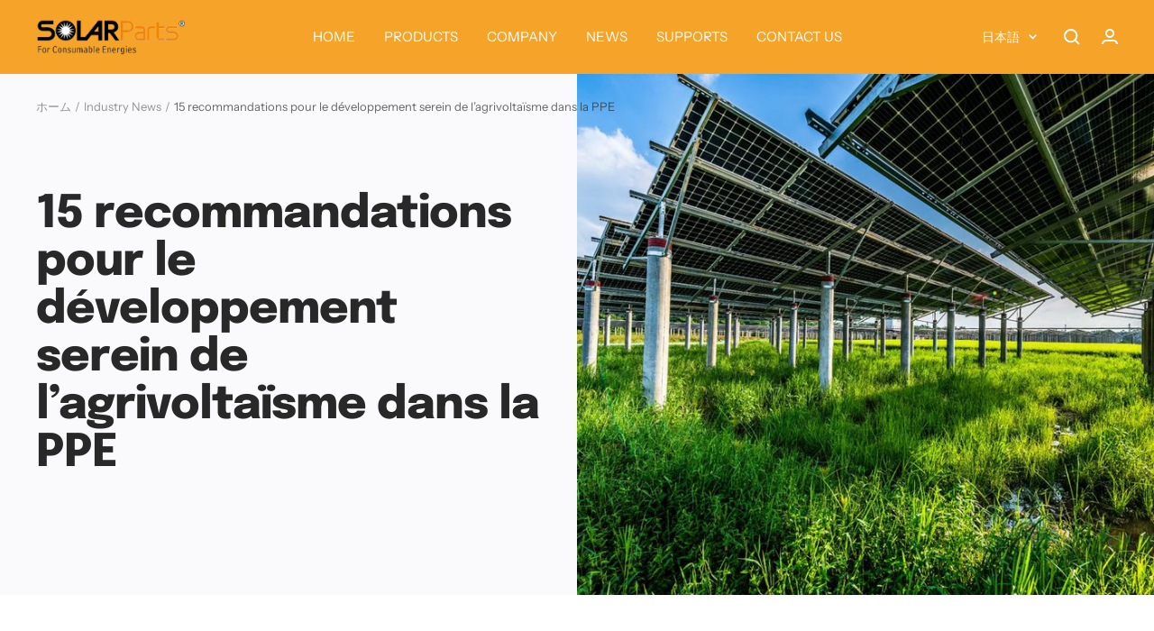

--- FILE ---
content_type: text/html; charset=utf-8
request_url: https://isolarparts.com/ja/blogs/nwes2/15-recommandations-pour-le-developpement-serein-de-l-agrivoltaisme-dans-la-ppe
body_size: 30079
content:
<!doctype html><html class="no-js" lang="ja" dir="ltr">
  <head>
    <meta charset="utf-8">
    <meta name="viewport" content="width=device-width, initial-scale=1.0, height=device-height, minimum-scale=1.0, maximum-scale=1.0">
    <meta name="theme-color" content="#f6a429">

    <title>15 recommandations pour le développement serein de l’agrivoltaïsme dan</title><meta name="description" content="https://www.pv-magazine.fr/2022/04/21/15-recommandations-pour-le-developpement-serein-de-lagrivoltaisme-dans-la-ppe/ 15 recommandations pour le développement serein de l’agrivoltaïsme dans la PPE La Plateforme Verte, une association multi-professionnelle dédiée à la transition énergétique, a publié un guide de bonne pr"><link rel="canonical" href="https://isolarparts.com/ja/blogs/nwes2/15-recommandations-pour-le-developpement-serein-de-l-agrivoltaisme-dans-la-ppe"><link rel="preconnect" href="https://cdn.shopify.com">
    <link rel="dns-prefetch" href="https://productreviews.shopifycdn.com">
    <link rel="dns-prefetch" href="https://www.google-analytics.com"><link rel="preconnect" href="https://fonts.shopifycdn.com" crossorigin><link rel="preload" as="style" href="//isolarparts.com/cdn/shop/t/25/assets/theme.css?v=67641456982928290031673618167">
    <link rel="preload" as="script" href="//isolarparts.com/cdn/shop/t/25/assets/vendor.js?v=31715688253868339281673618055">
    <link rel="preload" as="script" href="//isolarparts.com/cdn/shop/t/25/assets/theme.js?v=22441542350217507501673618055"><meta property="og:type" content="article">
  <meta property="og:title" content="15 recommandations pour le développement serein de l’agrivoltaïsme dans la PPE"><meta property="og:image" content="http://isolarparts.com/cdn/shop/articles/6c76aa55a82378f2297879b6c7b49348f6f17964.jpg?v=1650864242">
  <meta property="og:image:secure_url" content="https://isolarparts.com/cdn/shop/articles/6c76aa55a82378f2297879b6c7b49348f6f17964.jpg?v=1650864242">
  <meta property="og:image:width" content="768">
  <meta property="og:image:height" content="694"><meta property="og:description" content="https://www.pv-magazine.fr/2022/04/21/15-recommandations-pour-le-developpement-serein-de-lagrivoltaisme-dans-la-ppe/ 15 recommandations pour le développement serein de l’agrivoltaïsme dans la PPE La Plateforme Verte, une association multi-professionnelle dédiée à la transition énergétique, a publié un guide de bonne pr"><meta property="og:url" content="https://isolarparts.com/ja/blogs/nwes2/15-recommandations-pour-le-developpement-serein-de-l-agrivoltaisme-dans-la-ppe">
<meta property="og:site_name" content="solarparts"><meta name="twitter:card" content="summary"><meta name="twitter:title" content="15 recommandations pour le développement serein de l’agrivoltaïsme dans la PPE">
  <meta name="twitter:description" content="https://www.pv-magazine.fr/2022/04/21/15-recommandations-pour-le-developpement-serein-de-lagrivoltaisme-dans-la-ppe/ 15 recommandations pour le développement serein de l’agrivoltaïsme dans la PPE La Plateforme Verte, une association multi-professionnelle dédiée à la transition énergétique, a publié un guide de bonne pratique et formulé 15 recommandations pour favoriser l’introduction de la production photovoltaïque dans les exploitations agricoles, notamment dans le cadre du développement de cette opportunité dans la PPE.  AVRIL 21, 2022 MARIE BEYER AGRIVOLTAÏSME LÉGAL FRANCE Image : La Plateforme Verte Share La Plateforme Verte est une association multi et pluri-professionnelle dédiée à la transition énergétique. Son groupe de travail dédié à l’agrivoltaïsme vise, depuis deux ans, à questionner l’introduction de la production photovoltaïque dans les exploitations agricoles, notamment dans le cadre du développement de cette opportunité dans la PPE. L’association vient de publier un guide dédié à ce sujet et baptisé la « Plateforme pour un agrivoltaïsme vertueux » qui a été rédigé par"><meta name="twitter:image" content="https://isolarparts.com/cdn/shop/articles/6c76aa55a82378f2297879b6c7b49348f6f17964_1200x1200_crop_center.jpg?v=1650864242">
  <meta name="twitter:image:alt" content="15 recommandations pour le développement serein de l’agrivoltaïsme dans la PPE">
    
  <script type="application/ld+json">
  {
    "@context": "https://schema.org",
    "@type": "BlogPosting",
    "mainEntityOfPage": "/ja/blogs/nwes2/15-recommandations-pour-le-developpement-serein-de-l-agrivoltaisme-dans-la-ppe",
    "articleSection": "Industry News",
    "keywords": "",
    "headline": "15 recommandations pour le développement serein de l’agrivoltaïsme dans la PPE",
    "description": "https:\/\/www.pv-magazine.fr\/2022\/04\/21\/15-recommandations-pour-le-developpement-serein-de-lagrivoltaisme-dans-la-ppe\/ 15 recommandations pour le développement serein de l’agrivoltaïsme dans la PPE La Plateforme Verte, une association multi-professionnelle dédiée à la transition énergétique, a publié...",
    "dateCreated": "2022-04-24T22:24:01",
    "datePublished": "2022-04-24T22:24:01",
    "dateModified": "2022-04-24T22:24:01",
    "image": {
      "@type": "ImageObject",
      "url": "https://isolarparts.com/cdn/shop/articles/6c76aa55a82378f2297879b6c7b49348f6f17964.jpg?v=1650864242&width=1024",
      "image": "https://isolarparts.com/cdn/shop/articles/6c76aa55a82378f2297879b6c7b49348f6f17964.jpg?v=1650864242&width=1024",
      "name": "15 recommandations pour le développement serein de l’agrivoltaïsme dans la PPE",
      "width": "1024",
      "height": "1024"
    },
    "author": {
      "@type": "Person",
      "name": "Philip Wang",
      "givenName": "Philip",
      "familyName": "Wang"
    },
    "publisher": {
      "@type": "Organization",
      "name": "solarparts"
    },
    "commentCount": 0,
    "comment": []
  }
  </script>



  <script type="application/ld+json">
  {
    "@context": "https://schema.org",
    "@type": "BreadcrumbList",
  "itemListElement": [{
      "@type": "ListItem",
      "position": 1,
      "name": "ホーム",
      "item": "https://isolarparts.com"
    },{
          "@type": "ListItem",
          "position": 2,
          "name": "Industry News",
          "item": "https://isolarparts.com/ja/blogs/nwes2"
        }, {
          "@type": "ListItem",
          "position": 3,
          "name": "Industry News",
          "item": "https://isolarparts.com/ja/blogs/nwes2/15-recommandations-pour-le-developpement-serein-de-l-agrivoltaisme-dans-la-ppe"
        }]
  }
  </script>


    <link rel="preload" href="//isolarparts.com/cdn/fonts/epilogue/epilogue_n8.fce680a466ed4f23f54385c46aa2c014c51d421a.woff2" as="font" type="font/woff2" crossorigin><link rel="preload" href="//isolarparts.com/cdn/fonts/instrument_sans/instrumentsans_n4.db86542ae5e1596dbdb28c279ae6c2086c4c5bfa.woff2" as="font" type="font/woff2" crossorigin><style>
  /* Typography (heading) */
  @font-face {
  font-family: Epilogue;
  font-weight: 800;
  font-style: normal;
  font-display: swap;
  src: url("//isolarparts.com/cdn/fonts/epilogue/epilogue_n8.fce680a466ed4f23f54385c46aa2c014c51d421a.woff2") format("woff2"),
       url("//isolarparts.com/cdn/fonts/epilogue/epilogue_n8.2961970d19583d06f062e98ceb588027397f5810.woff") format("woff");
}

@font-face {
  font-family: Epilogue;
  font-weight: 800;
  font-style: italic;
  font-display: swap;
  src: url("//isolarparts.com/cdn/fonts/epilogue/epilogue_i8.ff761dcfbf0a5437130c88f1b2679b905f7ed608.woff2") format("woff2"),
       url("//isolarparts.com/cdn/fonts/epilogue/epilogue_i8.e7ca0c6d6c4d73469c08f9b99e243b2e63239caf.woff") format("woff");
}

/* Typography (body) */
  @font-face {
  font-family: "Instrument Sans";
  font-weight: 400;
  font-style: normal;
  font-display: swap;
  src: url("//isolarparts.com/cdn/fonts/instrument_sans/instrumentsans_n4.db86542ae5e1596dbdb28c279ae6c2086c4c5bfa.woff2") format("woff2"),
       url("//isolarparts.com/cdn/fonts/instrument_sans/instrumentsans_n4.510f1b081e58d08c30978f465518799851ef6d8b.woff") format("woff");
}

@font-face {
  font-family: "Instrument Sans";
  font-weight: 400;
  font-style: italic;
  font-display: swap;
  src: url("//isolarparts.com/cdn/fonts/instrument_sans/instrumentsans_i4.028d3c3cd8d085648c808ceb20cd2fd1eb3560e5.woff2") format("woff2"),
       url("//isolarparts.com/cdn/fonts/instrument_sans/instrumentsans_i4.7e90d82df8dee29a99237cd19cc529d2206706a2.woff") format("woff");
}

@font-face {
  font-family: "Instrument Sans";
  font-weight: 600;
  font-style: normal;
  font-display: swap;
  src: url("//isolarparts.com/cdn/fonts/instrument_sans/instrumentsans_n6.27dc66245013a6f7f317d383a3cc9a0c347fb42d.woff2") format("woff2"),
       url("//isolarparts.com/cdn/fonts/instrument_sans/instrumentsans_n6.1a71efbeeb140ec495af80aad612ad55e19e6d0e.woff") format("woff");
}

@font-face {
  font-family: "Instrument Sans";
  font-weight: 600;
  font-style: italic;
  font-display: swap;
  src: url("//isolarparts.com/cdn/fonts/instrument_sans/instrumentsans_i6.ba8063f6adfa1e7ffe690cc5efa600a1e0a8ec32.woff2") format("woff2"),
       url("//isolarparts.com/cdn/fonts/instrument_sans/instrumentsans_i6.a5bb29b76a0bb820ddaa9417675a5d0bafaa8c1f.woff") format("woff");
}

:root {--heading-color: 40, 40, 40;
    --text-color: 40, 40, 40;
    --background: 255, 255, 255;
    --secondary-background: 250, 250, 252;
    --border-color: 223, 223, 223;
    --border-color-darker: 169, 169, 169;
    --success-color: 46, 158, 123;
    --success-background: 213, 236, 229;
    --error-color: 222, 42, 42;
    --error-background: 253, 240, 240;
    --primary-button-background: 246, 164, 41;
    --primary-button-text-color: 255, 255, 255;
    --secondary-button-background: 243, 255, 52;
    --secondary-button-text-color: 40, 40, 40;
    --product-star-rating: 246, 164, 41;
    --product-on-sale-accent: 222, 42, 42;
    --product-sold-out-accent: 111, 113, 155;
    --product-custom-label-background: 64, 93, 230;
    --product-custom-label-text-color: 255, 255, 255;
    --product-custom-label-2-background: 243, 255, 52;
    --product-custom-label-2-text-color: 0, 0, 0;
    --product-low-stock-text-color: 222, 42, 42;
    --product-in-stock-text-color: 46, 158, 123;
    --loading-bar-background: 40, 40, 40;

    /* We duplicate some "base" colors as root colors, which is useful to use on drawer elements or popover without. Those should not be overridden to avoid issues */
    --root-heading-color: 40, 40, 40;
    --root-text-color: 40, 40, 40;
    --root-background: 255, 255, 255;
    --root-border-color: 223, 223, 223;
    --root-primary-button-background: 246, 164, 41;
    --root-primary-button-text-color: 255, 255, 255;

    --base-font-size: 15px;
    --heading-font-family: Epilogue, sans-serif;
    --heading-font-weight: 800;
    --heading-font-style: normal;
    --heading-text-transform: normal;
    --text-font-family: "Instrument Sans", sans-serif;
    --text-font-weight: 400;
    --text-font-style: normal;
    --text-font-bold-weight: 600;

    /* Typography (font size) */
    --heading-xxsmall-font-size: 10px;
    --heading-xsmall-font-size: 10px;
    --heading-small-font-size: 11px;
    --heading-large-font-size: 32px;
    --heading-h1-font-size: 32px;
    --heading-h2-font-size: 28px;
    --heading-h3-font-size: 26px;
    --heading-h4-font-size: 22px;
    --heading-h5-font-size: 18px;
    --heading-h6-font-size: 16px;

    /* Control the look and feel of the theme by changing radius of various elements */
    --button-border-radius: 18px;
    --block-border-radius: 32px;
    --block-border-radius-reduced: 16px;
    --color-swatch-border-radius: 0px;

    /* Button size */
    --button-height: 48px;
    --button-small-height: 40px;

    /* Form related */
    --form-input-field-height: 48px;
    --form-input-gap: 16px;
    --form-submit-margin: 24px;

    /* Product listing related variables */
    --product-list-block-spacing: 32px;

    /* Video related */
    --play-button-background: 255, 255, 255;
    --play-button-arrow: 40, 40, 40;

    /* RTL support */
    --transform-logical-flip: 1;
    --transform-origin-start: left;
    --transform-origin-end: right;

    /* Other */
    --zoom-cursor-svg-url: url(//isolarparts.com/cdn/shop/t/25/assets/zoom-cursor.svg?v=83202696968391953811676696645);
    --arrow-right-svg-url: url(//isolarparts.com/cdn/shop/t/25/assets/arrow-right.svg?v=40046868119262634591676696645);
    --arrow-left-svg-url: url(//isolarparts.com/cdn/shop/t/25/assets/arrow-left.svg?v=158856395986752206651676696645);

    /* Some useful variables that we can reuse in our CSS. Some explanation are needed for some of them:
       - container-max-width-minus-gutters: represents the container max width without the edge gutters
       - container-outer-width: considering the screen width, represent all the space outside the container
       - container-outer-margin: same as container-outer-width but get set to 0 inside a container
       - container-inner-width: the effective space inside the container (minus gutters)
       - grid-column-width: represents the width of a single column of the grid
       - vertical-breather: this is a variable that defines the global "spacing" between sections, and inside the section
                            to create some "breath" and minimum spacing
     */
    --container-max-width: 1600px;
    --container-gutter: 24px;
    --container-max-width-minus-gutters: calc(var(--container-max-width) - (var(--container-gutter)) * 2);
    --container-outer-width: max(calc((100vw - var(--container-max-width-minus-gutters)) / 2), var(--container-gutter));
    --container-outer-margin: var(--container-outer-width);
    --container-inner-width: calc(100vw - var(--container-outer-width) * 2);

    --grid-column-count: 10;
    --grid-gap: 24px;
    --grid-column-width: calc((100vw - var(--container-outer-width) * 2 - var(--grid-gap) * (var(--grid-column-count) - 1)) / var(--grid-column-count));

    --vertical-breather: 48px;
    --vertical-breather-tight: 48px;

    /* Shopify related variables */
    --payment-terms-background-color: #ffffff;
  }

  @media screen and (min-width: 741px) {
    :root {
      --container-gutter: 40px;
      --grid-column-count: 20;
      --vertical-breather: 64px;
      --vertical-breather-tight: 64px;

      /* Typography (font size) */
      --heading-xsmall-font-size: 11px;
      --heading-small-font-size: 12px;
      --heading-large-font-size: 48px;
      --heading-h1-font-size: 48px;
      --heading-h2-font-size: 36px;
      --heading-h3-font-size: 30px;
      --heading-h4-font-size: 22px;
      --heading-h5-font-size: 18px;
      --heading-h6-font-size: 16px;

      /* Form related */
      --form-input-field-height: 52px;
      --form-submit-margin: 32px;

      /* Button size */
      --button-height: 52px;
      --button-small-height: 44px;
    }
  }

  @media screen and (min-width: 1200px) {
    :root {
      --vertical-breather: 80px;
      --vertical-breather-tight: 64px;
      --product-list-block-spacing: 48px;

      /* Typography */
      --heading-large-font-size: 58px;
      --heading-h1-font-size: 50px;
      --heading-h2-font-size: 44px;
      --heading-h3-font-size: 32px;
      --heading-h4-font-size: 26px;
      --heading-h5-font-size: 22px;
      --heading-h6-font-size: 16px;
    }
  }

  @media screen and (min-width: 1600px) {
    :root {
      --vertical-breather: 90px;
      --vertical-breather-tight: 64px;
    }
  }
</style>
    <script>
  // This allows to expose several variables to the global scope, to be used in scripts
  window.themeVariables = {
    settings: {
      direction: "ltr",
      pageType: "article",
      cartCount: 0,
      moneyFormat: "\u003cspan class=hidden\u003e${{ amount }}\u003c\/span\u003e",
      moneyWithCurrencyFormat: "\u003cspan class=hidden\u003e${{ amount }} USD\u003c\/span\u003e",
      showVendor: false,
      discountMode: "saving",
      currencyCodeEnabled: false,
      searchMode: "product,article,collection",
      searchUnavailableProducts: "last",
      cartType: "message",
      cartCurrency: "USD",
      mobileZoomFactor: 2.5
    },

    routes: {
      host: "isolarparts.com",
      rootUrl: "\/ja",
      rootUrlWithoutSlash: "\/ja",
      cartUrl: "\/ja\/cart",
      cartAddUrl: "\/ja\/cart\/add",
      cartChangeUrl: "\/ja\/cart\/change",
      searchUrl: "\/ja\/search",
      predictiveSearchUrl: "\/ja\/search\/suggest",
      productRecommendationsUrl: "\/ja\/recommendations\/products"
    },

    strings: {
      accessibilityDelete: "削除",
      accessibilityClose: "閉じる",
      collectionSoldOut: "売り切れ",
      collectionDiscount: "@savings@節約する",
      productSalePrice: "セール価格",
      productRegularPrice: "通常価格",
      productFormUnavailable: "選択不可能",
      productFormSoldOut: "売り切れ",
      productFormPreOrder: "先行予約",
      productFormAddToCart: "カートに追加する",
      searchNoResults: "結果は見つかりませんでした",
      searchNewSearch: "新規検索",
      searchProducts: "製品",
      searchArticles: "ジャーナル",
      searchPages: "ページ",
      searchCollections: "コレクション一覧",
      cartViewCart: "カートを見る",
      cartItemAdded: "アイテムがカートに追加されました！",
      cartItemAddedShort: "カートに追加されました！",
      cartAddOrderNote: "注文メモの追加",
      cartEditOrderNote: "注文メモを編集する",
      shippingEstimatorNoResults: "申し訳ありませんが、お客様のご住所への発送は現在行っておりません",
      shippingEstimatorOneResult: "お客様のご住所には1つの配送料金が適用されます:",
      shippingEstimatorMultipleResults: "お客様のご住所に合わせて、複数の配送料金が選択できます:",
      shippingEstimatorError: "配送料金の取得中に1つ以上のエラーが発生しました:"
    },

    libs: {
      flickity: "\/\/isolarparts.com\/cdn\/shop\/t\/25\/assets\/flickity.js?v=176646718982628074891673618055",
      photoswipe: "\/\/isolarparts.com\/cdn\/shop\/t\/25\/assets\/photoswipe.js?v=132268647426145925301673618055",
      qrCode: "\/\/isolarparts.com\/cdn\/shopifycloud\/storefront\/assets\/themes_support\/vendor\/qrcode-3f2b403b.js"
    },

    breakpoints: {
      phone: 'screen and (max-width: 740px)',
      tablet: 'screen and (min-width: 741px) and (max-width: 999px)',
      tabletAndUp: 'screen and (min-width: 741px)',
      pocket: 'screen and (max-width: 999px)',
      lap: 'screen and (min-width: 1000px) and (max-width: 1199px)',
      lapAndUp: 'screen and (min-width: 1000px)',
      desktop: 'screen and (min-width: 1200px)',
      wide: 'screen and (min-width: 1400px)'
    }
  };

  window.addEventListener('pageshow', async () => {
    const cartContent = await (await fetch(`${window.themeVariables.routes.cartUrl}.js`, {cache: 'reload'})).json();
    document.documentElement.dispatchEvent(new CustomEvent('cart:refresh', {detail: {cart: cartContent}}));
  });

  if ('noModule' in HTMLScriptElement.prototype) {
    // Old browsers (like IE) that does not support module will be considered as if not executing JS at all
    document.documentElement.className = document.documentElement.className.replace('no-js', 'js');

    requestAnimationFrame(() => {
      const viewportHeight = (window.visualViewport ? window.visualViewport.height : document.documentElement.clientHeight);
      document.documentElement.style.setProperty('--window-height',viewportHeight + 'px');
    });
  }</script>

    <link rel="stylesheet" href="//isolarparts.com/cdn/shop/t/25/assets/theme.css?v=67641456982928290031673618167">

    <script src="//isolarparts.com/cdn/shop/t/25/assets/vendor.js?v=31715688253868339281673618055" defer></script>
    <script src="//isolarparts.com/cdn/shop/t/25/assets/theme.js?v=22441542350217507501673618055" defer></script>
    <script src="//isolarparts.com/cdn/shop/t/25/assets/custom.js?v=167639537848865775061673618055" defer></script>

    <script>window.performance && window.performance.mark && window.performance.mark('shopify.content_for_header.start');</script><meta name="google-site-verification" content="e72KXeqgtH9bq2-7a2VkLRD9-nSk1KbG20MmmuovWkM">
<meta name="facebook-domain-verification" content="5ja6dcgoyitj4ompmijmiq011h5ldq">
<meta name="facebook-domain-verification" content="ja8hy4qbroe1bk5bi218yvxmijcljv">
<meta id="shopify-digital-wallet" name="shopify-digital-wallet" content="/25652002868/digital_wallets/dialog">
<link rel="alternate" type="application/atom+xml" title="Feed" href="/ja/blogs/nwes2.atom" />
<link rel="alternate" hreflang="x-default" href="https://isolarparts.com/blogs/nwes2/15-recommandations-pour-le-developpement-serein-de-l-agrivoltaisme-dans-la-ppe">
<link rel="alternate" hreflang="en" href="https://isolarparts.com/blogs/nwes2/15-recommandations-pour-le-developpement-serein-de-l-agrivoltaisme-dans-la-ppe">
<link rel="alternate" hreflang="de" href="https://isolarparts.com/de/blogs/nwes2/15-recommandations-pour-le-developpement-serein-de-l-agrivoltaisme-dans-la-ppe">
<link rel="alternate" hreflang="fr" href="https://isolarparts.com/fr/blogs/nwes2/15-recommandations-pour-le-developpement-serein-de-l-agrivoltaisme-dans-la-ppe">
<link rel="alternate" hreflang="ja" href="https://isolarparts.com/ja/blogs/nwes2/15-recommandations-pour-le-developpement-serein-de-l-agrivoltaisme-dans-la-ppe">
<link rel="alternate" hreflang="es" href="https://isolarparts.com/es/blogs/nwes2/15-recommandations-pour-le-developpement-serein-de-l-agrivoltaisme-dans-la-ppe">
<link rel="alternate" hreflang="it" href="https://isolarparts.com/it/blogs/nwes2/15-recommandations-pour-le-developpement-serein-de-l-agrivoltaisme-dans-la-ppe">
<link rel="alternate" hreflang="ko" href="https://isolarparts.com/ko/blogs/nwes2/15-recommandations-pour-le-developpement-serein-de-l-agrivoltaisme-dans-la-ppe">
<link rel="alternate" hreflang="ru" href="https://isolarparts.com/ru/blogs/nwes2/15-recommandations-pour-le-developpement-serein-de-l-agrivoltaisme-dans-la-ppe">
<script async="async" src="/checkouts/internal/preloads.js?locale=ja-US"></script>
<script id="shopify-features" type="application/json">{"accessToken":"f2bd451a01775eb6fb2fc5fa56a0f591","betas":["rich-media-storefront-analytics"],"domain":"isolarparts.com","predictiveSearch":true,"shopId":25652002868,"locale":"ja"}</script>
<script>var Shopify = Shopify || {};
Shopify.shop = "isolarparts.myshopify.com";
Shopify.locale = "ja";
Shopify.currency = {"active":"USD","rate":"1.0"};
Shopify.country = "US";
Shopify.theme = {"name":"Focal (maestrooo)","id":121196609630,"schema_name":"Focal","schema_version":"9.2.1","theme_store_id":714,"role":"main"};
Shopify.theme.handle = "null";
Shopify.theme.style = {"id":null,"handle":null};
Shopify.cdnHost = "isolarparts.com/cdn";
Shopify.routes = Shopify.routes || {};
Shopify.routes.root = "/ja/";</script>
<script type="module">!function(o){(o.Shopify=o.Shopify||{}).modules=!0}(window);</script>
<script>!function(o){function n(){var o=[];function n(){o.push(Array.prototype.slice.apply(arguments))}return n.q=o,n}var t=o.Shopify=o.Shopify||{};t.loadFeatures=n(),t.autoloadFeatures=n()}(window);</script>
<script id="shop-js-analytics" type="application/json">{"pageType":"article"}</script>
<script defer="defer" async type="module" src="//isolarparts.com/cdn/shopifycloud/shop-js/modules/v2/client.init-shop-cart-sync_CSE-8ASR.ja.esm.js"></script>
<script defer="defer" async type="module" src="//isolarparts.com/cdn/shopifycloud/shop-js/modules/v2/chunk.common_DDD8GOhs.esm.js"></script>
<script defer="defer" async type="module" src="//isolarparts.com/cdn/shopifycloud/shop-js/modules/v2/chunk.modal_B6JNj9sU.esm.js"></script>
<script type="module">
  await import("//isolarparts.com/cdn/shopifycloud/shop-js/modules/v2/client.init-shop-cart-sync_CSE-8ASR.ja.esm.js");
await import("//isolarparts.com/cdn/shopifycloud/shop-js/modules/v2/chunk.common_DDD8GOhs.esm.js");
await import("//isolarparts.com/cdn/shopifycloud/shop-js/modules/v2/chunk.modal_B6JNj9sU.esm.js");

  window.Shopify.SignInWithShop?.initShopCartSync?.({"fedCMEnabled":true,"windoidEnabled":true});

</script>
<script>(function() {
  var isLoaded = false;
  function asyncLoad() {
    if (isLoaded) return;
    isLoaded = true;
    var urls = ["https:\/\/cdn.shopify.com\/s\/files\/1\/0256\/5200\/2868\/t\/5\/assets\/sca.storelocator_scripttag.js?v=1641283219\u0026shop=isolarparts.myshopify.com","https:\/\/cdn.roseperl.com\/storelocator-prod\/assets\/js\/afthpage.js?shop=isolarparts.myshopify.com"];
    for (var i = 0; i < urls.length; i++) {
      var s = document.createElement('script');
      s.type = 'text/javascript';
      s.async = true;
      s.src = urls[i];
      var x = document.getElementsByTagName('script')[0];
      x.parentNode.insertBefore(s, x);
    }
  };
  if(window.attachEvent) {
    window.attachEvent('onload', asyncLoad);
  } else {
    window.addEventListener('load', asyncLoad, false);
  }
})();</script>
<script id="__st">var __st={"a":25652002868,"offset":-28800,"reqid":"6e47f4a9-52fb-4fb7-8775-42f953db4366-1769742855","pageurl":"isolarparts.com\/ja\/blogs\/nwes2\/15-recommandations-pour-le-developpement-serein-de-l-agrivoltaisme-dans-la-ppe","s":"articles-561310662750","u":"fb7c47158254","p":"article","rtyp":"article","rid":561310662750};</script>
<script>window.ShopifyPaypalV4VisibilityTracking = true;</script>
<script id="captcha-bootstrap">!function(){'use strict';const t='contact',e='account',n='new_comment',o=[[t,t],['blogs',n],['comments',n],[t,'customer']],c=[[e,'customer_login'],[e,'guest_login'],[e,'recover_customer_password'],[e,'create_customer']],r=t=>t.map((([t,e])=>`form[action*='/${t}']:not([data-nocaptcha='true']) input[name='form_type'][value='${e}']`)).join(','),a=t=>()=>t?[...document.querySelectorAll(t)].map((t=>t.form)):[];function s(){const t=[...o],e=r(t);return a(e)}const i='password',u='form_key',d=['recaptcha-v3-token','g-recaptcha-response','h-captcha-response',i],f=()=>{try{return window.sessionStorage}catch{return}},m='__shopify_v',_=t=>t.elements[u];function p(t,e,n=!1){try{const o=window.sessionStorage,c=JSON.parse(o.getItem(e)),{data:r}=function(t){const{data:e,action:n}=t;return t[m]||n?{data:e,action:n}:{data:t,action:n}}(c);for(const[e,n]of Object.entries(r))t.elements[e]&&(t.elements[e].value=n);n&&o.removeItem(e)}catch(o){console.error('form repopulation failed',{error:o})}}const l='form_type',E='cptcha';function T(t){t.dataset[E]=!0}const w=window,h=w.document,L='Shopify',v='ce_forms',y='captcha';let A=!1;((t,e)=>{const n=(g='f06e6c50-85a8-45c8-87d0-21a2b65856fe',I='https://cdn.shopify.com/shopifycloud/storefront-forms-hcaptcha/ce_storefront_forms_captcha_hcaptcha.v1.5.2.iife.js',D={infoText:'hCaptchaによる保護',privacyText:'プライバシー',termsText:'利用規約'},(t,e,n)=>{const o=w[L][v],c=o.bindForm;if(c)return c(t,g,e,D).then(n);var r;o.q.push([[t,g,e,D],n]),r=I,A||(h.body.append(Object.assign(h.createElement('script'),{id:'captcha-provider',async:!0,src:r})),A=!0)});var g,I,D;w[L]=w[L]||{},w[L][v]=w[L][v]||{},w[L][v].q=[],w[L][y]=w[L][y]||{},w[L][y].protect=function(t,e){n(t,void 0,e),T(t)},Object.freeze(w[L][y]),function(t,e,n,w,h,L){const[v,y,A,g]=function(t,e,n){const i=e?o:[],u=t?c:[],d=[...i,...u],f=r(d),m=r(i),_=r(d.filter((([t,e])=>n.includes(e))));return[a(f),a(m),a(_),s()]}(w,h,L),I=t=>{const e=t.target;return e instanceof HTMLFormElement?e:e&&e.form},D=t=>v().includes(t);t.addEventListener('submit',(t=>{const e=I(t);if(!e)return;const n=D(e)&&!e.dataset.hcaptchaBound&&!e.dataset.recaptchaBound,o=_(e),c=g().includes(e)&&(!o||!o.value);(n||c)&&t.preventDefault(),c&&!n&&(function(t){try{if(!f())return;!function(t){const e=f();if(!e)return;const n=_(t);if(!n)return;const o=n.value;o&&e.removeItem(o)}(t);const e=Array.from(Array(32),(()=>Math.random().toString(36)[2])).join('');!function(t,e){_(t)||t.append(Object.assign(document.createElement('input'),{type:'hidden',name:u})),t.elements[u].value=e}(t,e),function(t,e){const n=f();if(!n)return;const o=[...t.querySelectorAll(`input[type='${i}']`)].map((({name:t})=>t)),c=[...d,...o],r={};for(const[a,s]of new FormData(t).entries())c.includes(a)||(r[a]=s);n.setItem(e,JSON.stringify({[m]:1,action:t.action,data:r}))}(t,e)}catch(e){console.error('failed to persist form',e)}}(e),e.submit())}));const S=(t,e)=>{t&&!t.dataset[E]&&(n(t,e.some((e=>e===t))),T(t))};for(const o of['focusin','change'])t.addEventListener(o,(t=>{const e=I(t);D(e)&&S(e,y())}));const B=e.get('form_key'),M=e.get(l),P=B&&M;t.addEventListener('DOMContentLoaded',(()=>{const t=y();if(P)for(const e of t)e.elements[l].value===M&&p(e,B);[...new Set([...A(),...v().filter((t=>'true'===t.dataset.shopifyCaptcha))])].forEach((e=>S(e,t)))}))}(h,new URLSearchParams(w.location.search),n,t,e,['guest_login'])})(!0,!0)}();</script>
<script integrity="sha256-4kQ18oKyAcykRKYeNunJcIwy7WH5gtpwJnB7kiuLZ1E=" data-source-attribution="shopify.loadfeatures" defer="defer" src="//isolarparts.com/cdn/shopifycloud/storefront/assets/storefront/load_feature-a0a9edcb.js" crossorigin="anonymous"></script>
<script data-source-attribution="shopify.dynamic_checkout.dynamic.init">var Shopify=Shopify||{};Shopify.PaymentButton=Shopify.PaymentButton||{isStorefrontPortableWallets:!0,init:function(){window.Shopify.PaymentButton.init=function(){};var t=document.createElement("script");t.src="https://isolarparts.com/cdn/shopifycloud/portable-wallets/latest/portable-wallets.ja.js",t.type="module",document.head.appendChild(t)}};
</script>
<script data-source-attribution="shopify.dynamic_checkout.buyer_consent">
  function portableWalletsHideBuyerConsent(e){var t=document.getElementById("shopify-buyer-consent"),n=document.getElementById("shopify-subscription-policy-button");t&&n&&(t.classList.add("hidden"),t.setAttribute("aria-hidden","true"),n.removeEventListener("click",e))}function portableWalletsShowBuyerConsent(e){var t=document.getElementById("shopify-buyer-consent"),n=document.getElementById("shopify-subscription-policy-button");t&&n&&(t.classList.remove("hidden"),t.removeAttribute("aria-hidden"),n.addEventListener("click",e))}window.Shopify?.PaymentButton&&(window.Shopify.PaymentButton.hideBuyerConsent=portableWalletsHideBuyerConsent,window.Shopify.PaymentButton.showBuyerConsent=portableWalletsShowBuyerConsent);
</script>
<script data-source-attribution="shopify.dynamic_checkout.cart.bootstrap">document.addEventListener("DOMContentLoaded",(function(){function t(){return document.querySelector("shopify-accelerated-checkout-cart, shopify-accelerated-checkout")}if(t())Shopify.PaymentButton.init();else{new MutationObserver((function(e,n){t()&&(Shopify.PaymentButton.init(),n.disconnect())})).observe(document.body,{childList:!0,subtree:!0})}}));
</script>

<script>window.performance && window.performance.mark && window.performance.mark('shopify.content_for_header.end');</script>
  <link href="https://monorail-edge.shopifysvc.com" rel="dns-prefetch">
<script>(function(){if ("sendBeacon" in navigator && "performance" in window) {try {var session_token_from_headers = performance.getEntriesByType('navigation')[0].serverTiming.find(x => x.name == '_s').description;} catch {var session_token_from_headers = undefined;}var session_cookie_matches = document.cookie.match(/_shopify_s=([^;]*)/);var session_token_from_cookie = session_cookie_matches && session_cookie_matches.length === 2 ? session_cookie_matches[1] : "";var session_token = session_token_from_headers || session_token_from_cookie || "";function handle_abandonment_event(e) {var entries = performance.getEntries().filter(function(entry) {return /monorail-edge.shopifysvc.com/.test(entry.name);});if (!window.abandonment_tracked && entries.length === 0) {window.abandonment_tracked = true;var currentMs = Date.now();var navigation_start = performance.timing.navigationStart;var payload = {shop_id: 25652002868,url: window.location.href,navigation_start,duration: currentMs - navigation_start,session_token,page_type: "article"};window.navigator.sendBeacon("https://monorail-edge.shopifysvc.com/v1/produce", JSON.stringify({schema_id: "online_store_buyer_site_abandonment/1.1",payload: payload,metadata: {event_created_at_ms: currentMs,event_sent_at_ms: currentMs}}));}}window.addEventListener('pagehide', handle_abandonment_event);}}());</script>
<script id="web-pixels-manager-setup">(function e(e,d,r,n,o){if(void 0===o&&(o={}),!Boolean(null===(a=null===(i=window.Shopify)||void 0===i?void 0:i.analytics)||void 0===a?void 0:a.replayQueue)){var i,a;window.Shopify=window.Shopify||{};var t=window.Shopify;t.analytics=t.analytics||{};var s=t.analytics;s.replayQueue=[],s.publish=function(e,d,r){return s.replayQueue.push([e,d,r]),!0};try{self.performance.mark("wpm:start")}catch(e){}var l=function(){var e={modern:/Edge?\/(1{2}[4-9]|1[2-9]\d|[2-9]\d{2}|\d{4,})\.\d+(\.\d+|)|Firefox\/(1{2}[4-9]|1[2-9]\d|[2-9]\d{2}|\d{4,})\.\d+(\.\d+|)|Chrom(ium|e)\/(9{2}|\d{3,})\.\d+(\.\d+|)|(Maci|X1{2}).+ Version\/(15\.\d+|(1[6-9]|[2-9]\d|\d{3,})\.\d+)([,.]\d+|)( \(\w+\)|)( Mobile\/\w+|) Safari\/|Chrome.+OPR\/(9{2}|\d{3,})\.\d+\.\d+|(CPU[ +]OS|iPhone[ +]OS|CPU[ +]iPhone|CPU IPhone OS|CPU iPad OS)[ +]+(15[._]\d+|(1[6-9]|[2-9]\d|\d{3,})[._]\d+)([._]\d+|)|Android:?[ /-](13[3-9]|1[4-9]\d|[2-9]\d{2}|\d{4,})(\.\d+|)(\.\d+|)|Android.+Firefox\/(13[5-9]|1[4-9]\d|[2-9]\d{2}|\d{4,})\.\d+(\.\d+|)|Android.+Chrom(ium|e)\/(13[3-9]|1[4-9]\d|[2-9]\d{2}|\d{4,})\.\d+(\.\d+|)|SamsungBrowser\/([2-9]\d|\d{3,})\.\d+/,legacy:/Edge?\/(1[6-9]|[2-9]\d|\d{3,})\.\d+(\.\d+|)|Firefox\/(5[4-9]|[6-9]\d|\d{3,})\.\d+(\.\d+|)|Chrom(ium|e)\/(5[1-9]|[6-9]\d|\d{3,})\.\d+(\.\d+|)([\d.]+$|.*Safari\/(?![\d.]+ Edge\/[\d.]+$))|(Maci|X1{2}).+ Version\/(10\.\d+|(1[1-9]|[2-9]\d|\d{3,})\.\d+)([,.]\d+|)( \(\w+\)|)( Mobile\/\w+|) Safari\/|Chrome.+OPR\/(3[89]|[4-9]\d|\d{3,})\.\d+\.\d+|(CPU[ +]OS|iPhone[ +]OS|CPU[ +]iPhone|CPU IPhone OS|CPU iPad OS)[ +]+(10[._]\d+|(1[1-9]|[2-9]\d|\d{3,})[._]\d+)([._]\d+|)|Android:?[ /-](13[3-9]|1[4-9]\d|[2-9]\d{2}|\d{4,})(\.\d+|)(\.\d+|)|Mobile Safari.+OPR\/([89]\d|\d{3,})\.\d+\.\d+|Android.+Firefox\/(13[5-9]|1[4-9]\d|[2-9]\d{2}|\d{4,})\.\d+(\.\d+|)|Android.+Chrom(ium|e)\/(13[3-9]|1[4-9]\d|[2-9]\d{2}|\d{4,})\.\d+(\.\d+|)|Android.+(UC? ?Browser|UCWEB|U3)[ /]?(15\.([5-9]|\d{2,})|(1[6-9]|[2-9]\d|\d{3,})\.\d+)\.\d+|SamsungBrowser\/(5\.\d+|([6-9]|\d{2,})\.\d+)|Android.+MQ{2}Browser\/(14(\.(9|\d{2,})|)|(1[5-9]|[2-9]\d|\d{3,})(\.\d+|))(\.\d+|)|K[Aa][Ii]OS\/(3\.\d+|([4-9]|\d{2,})\.\d+)(\.\d+|)/},d=e.modern,r=e.legacy,n=navigator.userAgent;return n.match(d)?"modern":n.match(r)?"legacy":"unknown"}(),u="modern"===l?"modern":"legacy",c=(null!=n?n:{modern:"",legacy:""})[u],f=function(e){return[e.baseUrl,"/wpm","/b",e.hashVersion,"modern"===e.buildTarget?"m":"l",".js"].join("")}({baseUrl:d,hashVersion:r,buildTarget:u}),m=function(e){var d=e.version,r=e.bundleTarget,n=e.surface,o=e.pageUrl,i=e.monorailEndpoint;return{emit:function(e){var a=e.status,t=e.errorMsg,s=(new Date).getTime(),l=JSON.stringify({metadata:{event_sent_at_ms:s},events:[{schema_id:"web_pixels_manager_load/3.1",payload:{version:d,bundle_target:r,page_url:o,status:a,surface:n,error_msg:t},metadata:{event_created_at_ms:s}}]});if(!i)return console&&console.warn&&console.warn("[Web Pixels Manager] No Monorail endpoint provided, skipping logging."),!1;try{return self.navigator.sendBeacon.bind(self.navigator)(i,l)}catch(e){}var u=new XMLHttpRequest;try{return u.open("POST",i,!0),u.setRequestHeader("Content-Type","text/plain"),u.send(l),!0}catch(e){return console&&console.warn&&console.warn("[Web Pixels Manager] Got an unhandled error while logging to Monorail."),!1}}}}({version:r,bundleTarget:l,surface:e.surface,pageUrl:self.location.href,monorailEndpoint:e.monorailEndpoint});try{o.browserTarget=l,function(e){var d=e.src,r=e.async,n=void 0===r||r,o=e.onload,i=e.onerror,a=e.sri,t=e.scriptDataAttributes,s=void 0===t?{}:t,l=document.createElement("script"),u=document.querySelector("head"),c=document.querySelector("body");if(l.async=n,l.src=d,a&&(l.integrity=a,l.crossOrigin="anonymous"),s)for(var f in s)if(Object.prototype.hasOwnProperty.call(s,f))try{l.dataset[f]=s[f]}catch(e){}if(o&&l.addEventListener("load",o),i&&l.addEventListener("error",i),u)u.appendChild(l);else{if(!c)throw new Error("Did not find a head or body element to append the script");c.appendChild(l)}}({src:f,async:!0,onload:function(){if(!function(){var e,d;return Boolean(null===(d=null===(e=window.Shopify)||void 0===e?void 0:e.analytics)||void 0===d?void 0:d.initialized)}()){var d=window.webPixelsManager.init(e)||void 0;if(d){var r=window.Shopify.analytics;r.replayQueue.forEach((function(e){var r=e[0],n=e[1],o=e[2];d.publishCustomEvent(r,n,o)})),r.replayQueue=[],r.publish=d.publishCustomEvent,r.visitor=d.visitor,r.initialized=!0}}},onerror:function(){return m.emit({status:"failed",errorMsg:"".concat(f," has failed to load")})},sri:function(e){var d=/^sha384-[A-Za-z0-9+/=]+$/;return"string"==typeof e&&d.test(e)}(c)?c:"",scriptDataAttributes:o}),m.emit({status:"loading"})}catch(e){m.emit({status:"failed",errorMsg:(null==e?void 0:e.message)||"Unknown error"})}}})({shopId: 25652002868,storefrontBaseUrl: "https://isolarparts.com",extensionsBaseUrl: "https://extensions.shopifycdn.com/cdn/shopifycloud/web-pixels-manager",monorailEndpoint: "https://monorail-edge.shopifysvc.com/unstable/produce_batch",surface: "storefront-renderer",enabledBetaFlags: ["2dca8a86"],webPixelsConfigList: [{"id":"shopify-app-pixel","configuration":"{}","eventPayloadVersion":"v1","runtimeContext":"STRICT","scriptVersion":"0450","apiClientId":"shopify-pixel","type":"APP","privacyPurposes":["ANALYTICS","MARKETING"]},{"id":"shopify-custom-pixel","eventPayloadVersion":"v1","runtimeContext":"LAX","scriptVersion":"0450","apiClientId":"shopify-pixel","type":"CUSTOM","privacyPurposes":["ANALYTICS","MARKETING"]}],isMerchantRequest: false,initData: {"shop":{"name":"solarparts","paymentSettings":{"currencyCode":"USD"},"myshopifyDomain":"isolarparts.myshopify.com","countryCode":"CN","storefrontUrl":"https:\/\/isolarparts.com\/ja"},"customer":null,"cart":null,"checkout":null,"productVariants":[],"purchasingCompany":null},},"https://isolarparts.com/cdn","1d2a099fw23dfb22ep557258f5m7a2edbae",{"modern":"","legacy":""},{"shopId":"25652002868","storefrontBaseUrl":"https:\/\/isolarparts.com","extensionBaseUrl":"https:\/\/extensions.shopifycdn.com\/cdn\/shopifycloud\/web-pixels-manager","surface":"storefront-renderer","enabledBetaFlags":"[\"2dca8a86\"]","isMerchantRequest":"false","hashVersion":"1d2a099fw23dfb22ep557258f5m7a2edbae","publish":"custom","events":"[[\"page_viewed\",{}]]"});</script><script>
  window.ShopifyAnalytics = window.ShopifyAnalytics || {};
  window.ShopifyAnalytics.meta = window.ShopifyAnalytics.meta || {};
  window.ShopifyAnalytics.meta.currency = 'USD';
  var meta = {"page":{"pageType":"article","resourceType":"article","resourceId":561310662750,"requestId":"6e47f4a9-52fb-4fb7-8775-42f953db4366-1769742855"}};
  for (var attr in meta) {
    window.ShopifyAnalytics.meta[attr] = meta[attr];
  }
</script>
<script class="analytics">
  (function () {
    var customDocumentWrite = function(content) {
      var jquery = null;

      if (window.jQuery) {
        jquery = window.jQuery;
      } else if (window.Checkout && window.Checkout.$) {
        jquery = window.Checkout.$;
      }

      if (jquery) {
        jquery('body').append(content);
      }
    };

    var hasLoggedConversion = function(token) {
      if (token) {
        return document.cookie.indexOf('loggedConversion=' + token) !== -1;
      }
      return false;
    }

    var setCookieIfConversion = function(token) {
      if (token) {
        var twoMonthsFromNow = new Date(Date.now());
        twoMonthsFromNow.setMonth(twoMonthsFromNow.getMonth() + 2);

        document.cookie = 'loggedConversion=' + token + '; expires=' + twoMonthsFromNow;
      }
    }

    var trekkie = window.ShopifyAnalytics.lib = window.trekkie = window.trekkie || [];
    if (trekkie.integrations) {
      return;
    }
    trekkie.methods = [
      'identify',
      'page',
      'ready',
      'track',
      'trackForm',
      'trackLink'
    ];
    trekkie.factory = function(method) {
      return function() {
        var args = Array.prototype.slice.call(arguments);
        args.unshift(method);
        trekkie.push(args);
        return trekkie;
      };
    };
    for (var i = 0; i < trekkie.methods.length; i++) {
      var key = trekkie.methods[i];
      trekkie[key] = trekkie.factory(key);
    }
    trekkie.load = function(config) {
      trekkie.config = config || {};
      trekkie.config.initialDocumentCookie = document.cookie;
      var first = document.getElementsByTagName('script')[0];
      var script = document.createElement('script');
      script.type = 'text/javascript';
      script.onerror = function(e) {
        var scriptFallback = document.createElement('script');
        scriptFallback.type = 'text/javascript';
        scriptFallback.onerror = function(error) {
                var Monorail = {
      produce: function produce(monorailDomain, schemaId, payload) {
        var currentMs = new Date().getTime();
        var event = {
          schema_id: schemaId,
          payload: payload,
          metadata: {
            event_created_at_ms: currentMs,
            event_sent_at_ms: currentMs
          }
        };
        return Monorail.sendRequest("https://" + monorailDomain + "/v1/produce", JSON.stringify(event));
      },
      sendRequest: function sendRequest(endpointUrl, payload) {
        // Try the sendBeacon API
        if (window && window.navigator && typeof window.navigator.sendBeacon === 'function' && typeof window.Blob === 'function' && !Monorail.isIos12()) {
          var blobData = new window.Blob([payload], {
            type: 'text/plain'
          });

          if (window.navigator.sendBeacon(endpointUrl, blobData)) {
            return true;
          } // sendBeacon was not successful

        } // XHR beacon

        var xhr = new XMLHttpRequest();

        try {
          xhr.open('POST', endpointUrl);
          xhr.setRequestHeader('Content-Type', 'text/plain');
          xhr.send(payload);
        } catch (e) {
          console.log(e);
        }

        return false;
      },
      isIos12: function isIos12() {
        return window.navigator.userAgent.lastIndexOf('iPhone; CPU iPhone OS 12_') !== -1 || window.navigator.userAgent.lastIndexOf('iPad; CPU OS 12_') !== -1;
      }
    };
    Monorail.produce('monorail-edge.shopifysvc.com',
      'trekkie_storefront_load_errors/1.1',
      {shop_id: 25652002868,
      theme_id: 121196609630,
      app_name: "storefront",
      context_url: window.location.href,
      source_url: "//isolarparts.com/cdn/s/trekkie.storefront.c59ea00e0474b293ae6629561379568a2d7c4bba.min.js"});

        };
        scriptFallback.async = true;
        scriptFallback.src = '//isolarparts.com/cdn/s/trekkie.storefront.c59ea00e0474b293ae6629561379568a2d7c4bba.min.js';
        first.parentNode.insertBefore(scriptFallback, first);
      };
      script.async = true;
      script.src = '//isolarparts.com/cdn/s/trekkie.storefront.c59ea00e0474b293ae6629561379568a2d7c4bba.min.js';
      first.parentNode.insertBefore(script, first);
    };
    trekkie.load(
      {"Trekkie":{"appName":"storefront","development":false,"defaultAttributes":{"shopId":25652002868,"isMerchantRequest":null,"themeId":121196609630,"themeCityHash":"1512864285259515123","contentLanguage":"ja","currency":"USD","eventMetadataId":"fe5f9303-7340-417f-8a47-8817a003b884"},"isServerSideCookieWritingEnabled":true,"monorailRegion":"shop_domain","enabledBetaFlags":["65f19447","b5387b81"]},"Session Attribution":{},"S2S":{"facebookCapiEnabled":true,"source":"trekkie-storefront-renderer","apiClientId":580111}}
    );

    var loaded = false;
    trekkie.ready(function() {
      if (loaded) return;
      loaded = true;

      window.ShopifyAnalytics.lib = window.trekkie;

      var originalDocumentWrite = document.write;
      document.write = customDocumentWrite;
      try { window.ShopifyAnalytics.merchantGoogleAnalytics.call(this); } catch(error) {};
      document.write = originalDocumentWrite;

      window.ShopifyAnalytics.lib.page(null,{"pageType":"article","resourceType":"article","resourceId":561310662750,"requestId":"6e47f4a9-52fb-4fb7-8775-42f953db4366-1769742855","shopifyEmitted":true});

      var match = window.location.pathname.match(/checkouts\/(.+)\/(thank_you|post_purchase)/)
      var token = match? match[1]: undefined;
      if (!hasLoggedConversion(token)) {
        setCookieIfConversion(token);
        
      }
    });


        var eventsListenerScript = document.createElement('script');
        eventsListenerScript.async = true;
        eventsListenerScript.src = "//isolarparts.com/cdn/shopifycloud/storefront/assets/shop_events_listener-3da45d37.js";
        document.getElementsByTagName('head')[0].appendChild(eventsListenerScript);

})();</script>
<script
  defer
  src="https://isolarparts.com/cdn/shopifycloud/perf-kit/shopify-perf-kit-3.1.0.min.js"
  data-application="storefront-renderer"
  data-shop-id="25652002868"
  data-render-region="gcp-us-east1"
  data-page-type="article"
  data-theme-instance-id="121196609630"
  data-theme-name="Focal"
  data-theme-version="9.2.1"
  data-monorail-region="shop_domain"
  data-resource-timing-sampling-rate="10"
  data-shs="true"
  data-shs-beacon="true"
  data-shs-export-with-fetch="true"
  data-shs-logs-sample-rate="1"
  data-shs-beacon-endpoint="https://isolarparts.com/api/collect"
></script>
</head><body class="no-focus-outline  features--image-zoom" data-instant-allow-query-string><svg class="visually-hidden">
      <linearGradient id="rating-star-gradient-half">
        <stop offset="50%" stop-color="rgb(var(--product-star-rating))" />
        <stop offset="50%" stop-color="rgb(var(--product-star-rating))" stop-opacity="0.4" />
      </linearGradient>
    </svg>

    <a href="#main" class="visually-hidden skip-to-content">コンテンツへスキップ</a>
    <loading-bar class="loading-bar"></loading-bar><div id="shopify-section-announcement-bar" class="shopify-section shopify-section--announcement-bar"><style>
  :root {
    --enable-sticky-announcement-bar: 0;
  }

  #shopify-section-announcement-bar {
    --heading-color: 40, 40, 40;
    --text-color: 40, 40, 40;
    --primary-button-background: 40, 40, 40;
    --primary-button-text-color: 255, 255, 255;
    --section-background: 243, 255, 52;
    z-index: 5; /* Make sure it goes over header */position: relative;top: 0;
  }

  @media screen and (min-width: 741px) {
    :root {
      --enable-sticky-announcement-bar: 0;
    }

    #shopify-section-announcement-bar {position: relative;}
  }
</style></div><div id="shopify-section-popup" class="shopify-section shopify-section--popup"><style>
    [aria-controls="newsletter-popup"] {
      display: none; /* Allows to hide the toggle icon in the header if the section is disabled */
    }
  </style></div><div id="shopify-section-header" class="shopify-section shopify-section--header"><style>
  :root {
    --enable-sticky-header: 1;
    --enable-transparent-header: 0;
    --loading-bar-background: 255, 255, 255; /* Prevent the loading bar to be invisible */
  }

  #shopify-section-header {--header-background: 246, 164, 41;
    --header-text-color: 255, 255, 255;
    --header-border-color: 247, 178, 73;
    --reduce-header-padding: 1;position: -webkit-sticky;
      position: sticky;top: calc(var(--enable-sticky-announcement-bar) * var(--announcement-bar-height, 0px));
    z-index: 4;
  }#shopify-section-header .header__logo-image {
    max-width: 100px;
  }

  @media screen and (min-width: 741px) {
    #shopify-section-header .header__logo-image {
      max-width: 165px;
    }
  }

  @media screen and (min-width: 1200px) {/* For this navigation we have to move the logo and make sure the navigation takes the whole width */
      .header__logo {
        order: -1;
        flex: 1 1 0;
      }

      .header__inline-navigation {
        flex: 1 1 auto;
        justify-content: center;
        max-width: max-content;
        margin-inline: 48px;
      }}</style>

<store-header sticky  class="header  " role="banner"><div class="container">
    <div class="header__wrapper">
      <!-- LEFT PART -->
      <nav class="header__inline-navigation" role="navigation"><desktop-navigation>
  <ul class="header__linklist list--unstyled hidden-pocket hidden-lap" role="list"><li class="header__linklist-item " data-item-title="HOME">
        <a class="header__linklist-link link--animated" href="/ja" >HOME</a></li><li class="header__linklist-item has-dropdown" data-item-title="PRODUCTS">
        <a class="header__linklist-link link--animated" href="/ja#" aria-controls="desktop-menu-2" aria-expanded="false">PRODUCTS</a><div hidden id="desktop-menu-2" class="mega-menu" >
              <div class="container">
                <div class="mega-menu__inner"><div class="mega-menu__columns-wrapper"><div class="mega-menu__column"><a href="/ja#" class="mega-menu__title heading heading--small">SOLAR PANEL</a><ul class="linklist list--unstyled" role="list"><li class="linklist__item">
                                  <a href="/ja/pages/lw-flex-solar-panels" class="link--faded">Quick search：Flexible Solar Panels</a>
                                </li><li class="linklist__item">
                                  <a href="/ja/pages/portable-solar-panels-new" class="link--faded">Quick search：Portable Solar Panels</a>
                                </li><li class="linklist__item">
                                  <a href="/ja/pages/rigid-solar-panels-new" class="link--faded">Quick search：Rigid Solar Panels</a>
                                </li><li class="linklist__item">
                                  <a href="/ja/pages/solarparts-l-f-series" class="link--faded">Solarparts-L-F-Series</a>
                                </li><li class="linklist__item">
                                  <a href="/ja/pages/solarparts-_flexible-series" class="link--faded">Solarparts@_Flexible Series</a>
                                </li><li class="linklist__item">
                                  <a href="/ja/pages/solarparts-_sandwich_flexible-series" class="link--faded">Solarparts@_Sandwich_Flexible Series</a>
                                </li><li class="linklist__item">
                                  <a href="/ja/pages/xinpuguang-_flexible-series-new" class="link--faded">Xinpuguang@_Flexible Series</a>
                                </li><li class="linklist__item">
                                  <a href="/ja/pages/solarpart-_rigid-series" class="link--faded">Solarparts@_Rigid Series</a>
                                </li><li class="linklist__item">
                                  <a href="/ja/pages/xinpuguang-_rigid-series" class="link--faded">Xinpuguang@_Rigid Series</a>
                                </li><li class="linklist__item">
                                  <a href="/ja/pages/solarparts-_cigs-solar-panel-series" class="link--faded">Solarparts@_CIGS Series</a>
                                </li><li class="linklist__item">
                                  <a href="/ja/pages/keruft_mini-e-series" class="link--faded">Keruft_Mini E Series</a>
                                </li><li class="linklist__item">
                                  <a href="/ja/pages/keruft_mini-p-series" class="link--faded">Keruft_Mini P Series</a>
                                </li><li class="linklist__item">
                                  <a href="/ja/pages/keruft_mini-g-series" class="link--faded">Keruft_Mini G Series</a>
                                </li><li class="linklist__item">
                                  <a href="https://isolarparts.com/pages/smt-small-solar-panel" class="link--faded">SMT Small Solar Panel</a>
                                </li></ul></div><div class="mega-menu__column"><a href="/ja#" class="mega-menu__title heading heading--small">SOLAR CHARGER,BACKPACK</a><ul class="linklist list--unstyled" role="list"><li class="linklist__item">
                                  <a href="/ja/pages/roicht-_-in-series" class="link--faded">Roicht@_IN Series</a>
                                </li><li class="linklist__item">
                                  <a href="/ja/pages/roicht-_-ba-series" class="link--faded">Roicht@_BA Series</a>
                                </li><li class="linklist__item">
                                  <a href="/ja/pages/roicht-_-ca-series" class="link--faded">Roicht@_CA Series</a>
                                </li><li class="linklist__item">
                                  <a href="/ja/pages/roicht-_-gl-series" class="link--faded">Roicht@_GL Series</a>
                                </li><li class="linklist__item">
                                  <a href="/ja#" class="link--faded">Roicht@_Backpack Bag</a>
                                </li></ul></div><div class="mega-menu__column"><a href="/ja#" class="mega-menu__title heading heading--small">SOLAR KITS& SOLAR HOME SYSTEMS </a><ul class="linklist list--unstyled" role="list"><li class="linklist__item">
                                  <a href="/ja/pages/boguang-_flexible-series" class="link--faded">Boguang@_F Series</a>
                                </li><li class="linklist__item">
                                  <a href="/ja/pages/boguang-_rigid-series" class="link--faded">Boguang@_R Series</a>
                                </li><li class="linklist__item">
                                  <a href="/ja/pages/boguang-_sandwich-m-series" class="link--faded">Boguang@_Sandwich M Series</a>
                                </li><li class="linklist__item">
                                  <a href="/ja/pages/lixin-off-grid-home-solar-systems" class="link--faded">Lixin@Off-Grid Home Solar Systems</a>
                                </li><li class="linklist__item">
                                  <a href="/ja/pages/solarparts-_micro-balcony-system" class="link--faded">Solarparts@_Micro Balcony System </a>
                                </li><li class="linklist__item">
                                  <a href="/ja/pages/solar-wind-hybrid-system" class="link--faded">Solar-Wind Hybrid System</a>
                                </li><li class="linklist__item">
                                  <a href="/ja/pages/on-grid-solar-system" class="link--faded">On-Grid Solar System</a>
                                </li></ul></div><div class="mega-menu__column"><a href="/ja#" class="mega-menu__title heading heading--small">Solar Accessories</a><ul class="linklist list--unstyled" role="list"><li class="linklist__item">
                                  <a href="/ja/pages/jixiao_mppt-controllers" class="link--faded">Jixiao_MPPT Controllers</a>
                                </li><li class="linklist__item">
                                  <a href="/ja/pages/jixiao_pwm-controllers" class="link--faded">Jixiao_PWM Controllers</a>
                                </li><li class="linklist__item">
                                  <a href="/ja/pages/jixiao_off-grid-inverter" class="link--faded">Jixiao_Off_Grid Inverter</a>
                                </li><li class="linklist__item">
                                  <a href="/ja/pages/chaodun-hybrid-inverter" class="link--faded">Chaodun@Hybrid Inverter</a>
                                </li><li class="linklist__item">
                                  <a href="/ja/pages/chaodun-micro-inverter" class="link--faded">Chaodun@Micro Inverter</a>
                                </li></ul></div><div class="mega-menu__column"><a href="/ja#" class="mega-menu__title heading heading--small">POWER STATION, BATTERIES </a><ul class="linklist list--unstyled" role="list"><li class="linklist__item">
                                  <a href="/ja/pages/solarparts-agm-batteries" class="link--faded">Solarparts@AGM Batteries</a>
                                </li><li class="linklist__item">
                                  <a href="/ja/pages/solarparts-life-po4-batteries" class="link--faded">Solarparts@LiFePO4 Batteries</a>
                                </li><li class="linklist__item">
                                  <a href="/ja/pages/solarparts-power-bank" class="link--faded">Solarparts@Power Bank</a>
                                </li><li class="linklist__item">
                                  <a href="/ja/pages/solarparts-portable-power-station" class="link--faded">Solarparts@Portable Power Station</a>
                                </li><li class="linklist__item">
                                  <a href="/ja#" class="link--faded">Battery Accessories</a>
                                </li></ul></div></div></div>
              </div>
            </div></li><li class="header__linklist-item has-dropdown" data-item-title="COMPANY">
        <a class="header__linklist-link link--animated" href="/ja#" aria-controls="desktop-menu-3" aria-expanded="false">COMPANY</a><ul hidden id="desktop-menu-3" class="nav-dropdown nav-dropdown--restrict list--unstyled" role="list"><li class="nav-dropdown__item ">
                <a class="nav-dropdown__link link--faded" href="/ja/pages/company-profile" >About US</a></li><li class="nav-dropdown__item ">
                <a class="nav-dropdown__link link--faded" href="/ja/pages/why-choose-us" >Why Choose US</a></li><li class="nav-dropdown__item ">
                <a class="nav-dropdown__link link--faded" href="/ja/pages/technology" >Technical support</a></li></ul></li><li class="header__linklist-item has-dropdown" data-item-title="NEWS">
        <a class="header__linklist-link link--animated" href="/ja/blogs/nwes1" aria-controls="desktop-menu-4" aria-expanded="false">NEWS</a><ul hidden id="desktop-menu-4" class="nav-dropdown nav-dropdown--restrict list--unstyled" role="list"><li class="nav-dropdown__item ">
                <a class="nav-dropdown__link link--faded" href="/ja/blogs/company-profile" >Blogs</a></li><li class="nav-dropdown__item ">
                <a class="nav-dropdown__link link--faded" href="/ja/pages/trade-shows" >Trade Shows</a></li><li class="nav-dropdown__item ">
                <a class="nav-dropdown__link link--faded" href="/ja/blogs/nwes2" >Industry News</a></li><li class="nav-dropdown__item ">
                <a class="nav-dropdown__link link--faded" href="/ja/blogs/nwes1" >Corporate News</a></li></ul></li><li class="header__linklist-item has-dropdown" data-item-title="SUPPORTS">
        <a class="header__linklist-link link--animated" href="/ja#" aria-controls="desktop-menu-5" aria-expanded="false">SUPPORTS</a><ul hidden id="desktop-menu-5" class="nav-dropdown nav-dropdown--restrict list--unstyled" role="list"><li class="nav-dropdown__item ">
                <a class="nav-dropdown__link link--faded" href="/ja/pages/oem-odm" >OEM/ODM</a></li><li class="nav-dropdown__item ">
                <a class="nav-dropdown__link link--faded" href="/ja/pages/catalogs" >Catalogs</a></li><li class="nav-dropdown__item ">
                <a class="nav-dropdown__link link--faded" href="/ja/pages/video" >Videos</a></li><li class="nav-dropdown__item ">
                <a class="nav-dropdown__link link--faded" href="/ja/pages/batteries-accessories" >Guide</a></li><li class="nav-dropdown__item ">
                <a class="nav-dropdown__link link--faded" href="/ja/pages/solar-system-calculator" >Solar System Calculator</a></li></ul></li><li class="header__linklist-item " data-item-title="CONTACT US">
        <a class="header__linklist-link link--animated" href="/ja/pages/contact-us" >CONTACT US</a></li></ul>
</desktop-navigation><div class="header__icon-list "><button is="toggle-button" class="header__icon-wrapper tap-area hidden-desk" aria-controls="mobile-menu-drawer" aria-expanded="false">
              <span class="visually-hidden">ナビゲーション</span><svg focusable="false" width="18" height="14" class="icon icon--header-hamburger   " viewBox="0 0 18 14">
        <path d="M0 1h18M0 13h18H0zm0-6h18H0z" fill="none" stroke="currentColor" stroke-width="2"></path>
      </svg></button><a href="/ja/search" is="toggle-link" class="header__icon-wrapper tap-area  hidden-desk" aria-controls="search-drawer" aria-expanded="false" aria-label="検索"><svg focusable="false" width="18" height="18" class="icon icon--header-search   " viewBox="0 0 18 18">
        <path d="M12.336 12.336c2.634-2.635 2.682-6.859.106-9.435-2.576-2.576-6.8-2.528-9.435.106C.373 5.642.325 9.866 2.901 12.442c2.576 2.576 6.8 2.528 9.435-.106zm0 0L17 17" fill="none" stroke="currentColor" stroke-width="2"></path>
      </svg></a>
        </div></nav>

      <!-- LOGO PART --><span class="header__logo"><a class="header__logo-link" href="/ja"><span class="visually-hidden">solarparts</span>
            <img class="header__logo-image" width="200" height="48" src="//isolarparts.com/cdn/shop/files/solarparts_solar_panel_5f831500-95e3-4169-bc67-12917704d731_330x.png?v=1673577525" alt=""></a></span><!-- SECONDARY LINKS PART -->
      <div class="header__secondary-links"><form method="post" action="/ja/localization" id="header-localization-form" accept-charset="UTF-8" class="header__cross-border hidden-pocket" enctype="multipart/form-data"><input type="hidden" name="form_type" value="localization" /><input type="hidden" name="utf8" value="✓" /><input type="hidden" name="_method" value="put" /><input type="hidden" name="return_to" value="/ja/blogs/nwes2/15-recommandations-pour-le-developpement-serein-de-l-agrivoltaisme-dans-la-ppe" /><div class="popover-container">
                <input type="hidden" name="locale_code" value="ja">
                <span class="visually-hidden">言語</span>

                <button type="button" is="toggle-button" class="popover-button text--small" aria-expanded="false" aria-controls="header-localization-form-locale">日本語<svg focusable="false" width="9" height="6" class="icon icon--chevron icon--inline  " viewBox="0 0 12 8">
        <path fill="none" d="M1 1l5 5 5-5" stroke="currentColor" stroke-width="2"></path>
      </svg></button>

                <popover-content id="header-localization-form-locale" class="popover">
                  <span class="popover__overlay"></span>

                  <header class="popover__header">
                    <span class="popover__title heading h6">言語</span>

                    <button type="button" class="popover__close-button tap-area tap-area--large" data-action="close" title="閉じる"><svg focusable="false" width="14" height="14" class="icon icon--close   " viewBox="0 0 14 14">
        <path d="M13 13L1 1M13 1L1 13" stroke="currentColor" stroke-width="2" fill="none"></path>
      </svg></button>
                  </header>

                  <div class="popover__content">
                    <div class="popover__choice-list"><button type="submit" name="locale_code" value="en" class="popover__choice-item">
                          <span class="popover__choice-label" >English</span>
                        </button><button type="submit" name="locale_code" value="de" class="popover__choice-item">
                          <span class="popover__choice-label" >Deutsch</span>
                        </button><button type="submit" name="locale_code" value="fr" class="popover__choice-item">
                          <span class="popover__choice-label" >Français</span>
                        </button><button type="submit" name="locale_code" value="ja" class="popover__choice-item">
                          <span class="popover__choice-label" aria-current="true">日本語</span>
                        </button><button type="submit" name="locale_code" value="es" class="popover__choice-item">
                          <span class="popover__choice-label" >Español</span>
                        </button><button type="submit" name="locale_code" value="it" class="popover__choice-item">
                          <span class="popover__choice-label" >Italiano</span>
                        </button><button type="submit" name="locale_code" value="ko" class="popover__choice-item">
                          <span class="popover__choice-label" >한국어</span>
                        </button><button type="submit" name="locale_code" value="ru" class="popover__choice-item">
                          <span class="popover__choice-label" >Русский</span>
                        </button></div>
                  </div>
                </popover-content>
              </div></form><div class="header__icon-list"><button is="toggle-button" class="header__icon-wrapper tap-area hidden-phone " aria-controls="newsletter-popup" aria-expanded="false">
            <span class="visually-hidden">ニュースレター</span><svg focusable="false" width="20" height="16" class="icon icon--header-email   " viewBox="0 0 20 16">
        <path d="M19 4l-9 5-9-5" fill="none" stroke="currentColor" stroke-width="2"></path>
        <path stroke="currentColor" fill="none" stroke-width="2" d="M1 1h18v14H1z"></path>
      </svg></button><a href="/ja/search" is="toggle-link" class="header__icon-wrapper tap-area hidden-pocket hidden-lap " aria-label="検索" aria-controls="search-drawer" aria-expanded="false"><svg focusable="false" width="18" height="18" class="icon icon--header-search   " viewBox="0 0 18 18">
        <path d="M12.336 12.336c2.634-2.635 2.682-6.859.106-9.435-2.576-2.576-6.8-2.528-9.435.106C.373 5.642.325 9.866 2.901 12.442c2.576 2.576 6.8 2.528 9.435-.106zm0 0L17 17" fill="none" stroke="currentColor" stroke-width="2"></path>
      </svg></a><a href="/ja/account/login" class="header__icon-wrapper tap-area hidden-phone " aria-label="ログイン"><svg focusable="false" width="18" height="17" class="icon icon--header-customer   " viewBox="0 0 18 17">
        <circle cx="9" cy="5" r="4" fill="none" stroke="currentColor" stroke-width="2" stroke-linejoin="round"></circle>
        <path d="M1 17v0a4 4 0 014-4h8a4 4 0 014 4v0" fill="none" stroke="currentColor" stroke-width="2"></path>
      </svg></a></div></div>
    </div></div>
</store-header><cart-notification global hidden class="cart-notification "></cart-notification><mobile-navigation append-body id="mobile-menu-drawer" class="drawer drawer--from-left">
  <span class="drawer__overlay"></span>

  <div class="drawer__header drawer__header--shadowed">
    <button type="button" class="drawer__close-button drawer__close-button--block tap-area" data-action="close" title="閉じる"><svg focusable="false" width="14" height="14" class="icon icon--close   " viewBox="0 0 14 14">
        <path d="M13 13L1 1M13 1L1 13" stroke="currentColor" stroke-width="2" fill="none"></path>
      </svg></button>
  </div>

  <div class="drawer__content">
    <ul class="mobile-nav list--unstyled" role="list"><li class="mobile-nav__item" data-level="1"><a href="/ja" class="mobile-nav__link heading h5">HOME</a></li><li class="mobile-nav__item" data-level="1"><button is="toggle-button" class="mobile-nav__link heading h5" aria-controls="mobile-menu-2" aria-expanded="false">PRODUCTS<span class="animated-plus"></span>
            </button>

            <collapsible-content id="mobile-menu-2" class="collapsible"><ul class="mobile-nav list--unstyled" role="list"><li class="mobile-nav__item" data-level="2"><button is="toggle-button" class="mobile-nav__link" aria-controls="mobile-menu-2-1" aria-expanded="false">SOLAR PANEL<span class="animated-plus"></span>
                        </button>

                        <collapsible-content id="mobile-menu-2-1" class="collapsible">
                          <ul class="mobile-nav list--unstyled" role="list"><li class="mobile-nav__item" data-level="3">
                                <a href="/ja/pages/lw-flex-solar-panels" class="mobile-nav__link">Quick search：Flexible Solar Panels</a>
                              </li><li class="mobile-nav__item" data-level="3">
                                <a href="/ja/pages/portable-solar-panels-new" class="mobile-nav__link">Quick search：Portable Solar Panels</a>
                              </li><li class="mobile-nav__item" data-level="3">
                                <a href="/ja/pages/rigid-solar-panels-new" class="mobile-nav__link">Quick search：Rigid Solar Panels</a>
                              </li><li class="mobile-nav__item" data-level="3">
                                <a href="/ja/pages/solarparts-l-f-series" class="mobile-nav__link">Solarparts-L-F-Series</a>
                              </li><li class="mobile-nav__item" data-level="3">
                                <a href="/ja/pages/solarparts-_flexible-series" class="mobile-nav__link">Solarparts@_Flexible Series</a>
                              </li><li class="mobile-nav__item" data-level="3">
                                <a href="/ja/pages/solarparts-_sandwich_flexible-series" class="mobile-nav__link">Solarparts@_Sandwich_Flexible Series</a>
                              </li><li class="mobile-nav__item" data-level="3">
                                <a href="/ja/pages/xinpuguang-_flexible-series-new" class="mobile-nav__link">Xinpuguang@_Flexible Series</a>
                              </li><li class="mobile-nav__item" data-level="3">
                                <a href="/ja/pages/solarpart-_rigid-series" class="mobile-nav__link">Solarparts@_Rigid Series</a>
                              </li><li class="mobile-nav__item" data-level="3">
                                <a href="/ja/pages/xinpuguang-_rigid-series" class="mobile-nav__link">Xinpuguang@_Rigid Series</a>
                              </li><li class="mobile-nav__item" data-level="3">
                                <a href="/ja/pages/solarparts-_cigs-solar-panel-series" class="mobile-nav__link">Solarparts@_CIGS Series</a>
                              </li><li class="mobile-nav__item" data-level="3">
                                <a href="/ja/pages/keruft_mini-e-series" class="mobile-nav__link">Keruft_Mini E Series</a>
                              </li><li class="mobile-nav__item" data-level="3">
                                <a href="/ja/pages/keruft_mini-p-series" class="mobile-nav__link">Keruft_Mini P Series</a>
                              </li><li class="mobile-nav__item" data-level="3">
                                <a href="/ja/pages/keruft_mini-g-series" class="mobile-nav__link">Keruft_Mini G Series</a>
                              </li><li class="mobile-nav__item" data-level="3">
                                <a href="https://isolarparts.com/pages/smt-small-solar-panel" class="mobile-nav__link">SMT Small Solar Panel</a>
                              </li></ul>
                        </collapsible-content></li><li class="mobile-nav__item" data-level="2"><button is="toggle-button" class="mobile-nav__link" aria-controls="mobile-menu-2-2" aria-expanded="false">SOLAR CHARGER,BACKPACK<span class="animated-plus"></span>
                        </button>

                        <collapsible-content id="mobile-menu-2-2" class="collapsible">
                          <ul class="mobile-nav list--unstyled" role="list"><li class="mobile-nav__item" data-level="3">
                                <a href="/ja/pages/roicht-_-in-series" class="mobile-nav__link">Roicht@_IN Series</a>
                              </li><li class="mobile-nav__item" data-level="3">
                                <a href="/ja/pages/roicht-_-ba-series" class="mobile-nav__link">Roicht@_BA Series</a>
                              </li><li class="mobile-nav__item" data-level="3">
                                <a href="/ja/pages/roicht-_-ca-series" class="mobile-nav__link">Roicht@_CA Series</a>
                              </li><li class="mobile-nav__item" data-level="3">
                                <a href="/ja/pages/roicht-_-gl-series" class="mobile-nav__link">Roicht@_GL Series</a>
                              </li><li class="mobile-nav__item" data-level="3">
                                <a href="/ja#" class="mobile-nav__link">Roicht@_Backpack Bag</a>
                              </li></ul>
                        </collapsible-content></li><li class="mobile-nav__item" data-level="2"><button is="toggle-button" class="mobile-nav__link" aria-controls="mobile-menu-2-3" aria-expanded="false">SOLAR KITS& SOLAR HOME SYSTEMS <span class="animated-plus"></span>
                        </button>

                        <collapsible-content id="mobile-menu-2-3" class="collapsible">
                          <ul class="mobile-nav list--unstyled" role="list"><li class="mobile-nav__item" data-level="3">
                                <a href="/ja/pages/boguang-_flexible-series" class="mobile-nav__link">Boguang@_F Series</a>
                              </li><li class="mobile-nav__item" data-level="3">
                                <a href="/ja/pages/boguang-_rigid-series" class="mobile-nav__link">Boguang@_R Series</a>
                              </li><li class="mobile-nav__item" data-level="3">
                                <a href="/ja/pages/boguang-_sandwich-m-series" class="mobile-nav__link">Boguang@_Sandwich M Series</a>
                              </li><li class="mobile-nav__item" data-level="3">
                                <a href="/ja/pages/lixin-off-grid-home-solar-systems" class="mobile-nav__link">Lixin@Off-Grid Home Solar Systems</a>
                              </li><li class="mobile-nav__item" data-level="3">
                                <a href="/ja/pages/solarparts-_micro-balcony-system" class="mobile-nav__link">Solarparts@_Micro Balcony System </a>
                              </li><li class="mobile-nav__item" data-level="3">
                                <a href="/ja/pages/solar-wind-hybrid-system" class="mobile-nav__link">Solar-Wind Hybrid System</a>
                              </li><li class="mobile-nav__item" data-level="3">
                                <a href="/ja/pages/on-grid-solar-system" class="mobile-nav__link">On-Grid Solar System</a>
                              </li></ul>
                        </collapsible-content></li><li class="mobile-nav__item" data-level="2"><button is="toggle-button" class="mobile-nav__link" aria-controls="mobile-menu-2-4" aria-expanded="false">Solar Accessories<span class="animated-plus"></span>
                        </button>

                        <collapsible-content id="mobile-menu-2-4" class="collapsible">
                          <ul class="mobile-nav list--unstyled" role="list"><li class="mobile-nav__item" data-level="3">
                                <a href="/ja/pages/jixiao_mppt-controllers" class="mobile-nav__link">Jixiao_MPPT Controllers</a>
                              </li><li class="mobile-nav__item" data-level="3">
                                <a href="/ja/pages/jixiao_pwm-controllers" class="mobile-nav__link">Jixiao_PWM Controllers</a>
                              </li><li class="mobile-nav__item" data-level="3">
                                <a href="/ja/pages/jixiao_off-grid-inverter" class="mobile-nav__link">Jixiao_Off_Grid Inverter</a>
                              </li><li class="mobile-nav__item" data-level="3">
                                <a href="/ja/pages/chaodun-hybrid-inverter" class="mobile-nav__link">Chaodun@Hybrid Inverter</a>
                              </li><li class="mobile-nav__item" data-level="3">
                                <a href="/ja/pages/chaodun-micro-inverter" class="mobile-nav__link">Chaodun@Micro Inverter</a>
                              </li></ul>
                        </collapsible-content></li><li class="mobile-nav__item" data-level="2"><button is="toggle-button" class="mobile-nav__link" aria-controls="mobile-menu-2-5" aria-expanded="false">POWER STATION, BATTERIES <span class="animated-plus"></span>
                        </button>

                        <collapsible-content id="mobile-menu-2-5" class="collapsible">
                          <ul class="mobile-nav list--unstyled" role="list"><li class="mobile-nav__item" data-level="3">
                                <a href="/ja/pages/solarparts-agm-batteries" class="mobile-nav__link">Solarparts@AGM Batteries</a>
                              </li><li class="mobile-nav__item" data-level="3">
                                <a href="/ja/pages/solarparts-life-po4-batteries" class="mobile-nav__link">Solarparts@LiFePO4 Batteries</a>
                              </li><li class="mobile-nav__item" data-level="3">
                                <a href="/ja/pages/solarparts-power-bank" class="mobile-nav__link">Solarparts@Power Bank</a>
                              </li><li class="mobile-nav__item" data-level="3">
                                <a href="/ja/pages/solarparts-portable-power-station" class="mobile-nav__link">Solarparts@Portable Power Station</a>
                              </li><li class="mobile-nav__item" data-level="3">
                                <a href="/ja#" class="mobile-nav__link">Battery Accessories</a>
                              </li></ul>
                        </collapsible-content></li></ul></collapsible-content></li><li class="mobile-nav__item" data-level="1"><button is="toggle-button" class="mobile-nav__link heading h5" aria-controls="mobile-menu-3" aria-expanded="false">COMPANY<span class="animated-plus"></span>
            </button>

            <collapsible-content id="mobile-menu-3" class="collapsible"><ul class="mobile-nav list--unstyled" role="list"><li class="mobile-nav__item" data-level="2"><a href="/ja/pages/company-profile" class="mobile-nav__link">About US</a></li><li class="mobile-nav__item" data-level="2"><a href="/ja/pages/why-choose-us" class="mobile-nav__link">Why Choose US</a></li><li class="mobile-nav__item" data-level="2"><a href="/ja/pages/technology" class="mobile-nav__link">Technical support</a></li></ul></collapsible-content></li><li class="mobile-nav__item" data-level="1"><button is="toggle-button" class="mobile-nav__link heading h5" aria-controls="mobile-menu-4" aria-expanded="false">NEWS<span class="animated-plus"></span>
            </button>

            <collapsible-content id="mobile-menu-4" class="collapsible"><ul class="mobile-nav list--unstyled" role="list"><li class="mobile-nav__item" data-level="2"><a href="/ja/blogs/company-profile" class="mobile-nav__link">Blogs</a></li><li class="mobile-nav__item" data-level="2"><a href="/ja/pages/trade-shows" class="mobile-nav__link">Trade Shows</a></li><li class="mobile-nav__item" data-level="2"><a href="/ja/blogs/nwes2" class="mobile-nav__link">Industry News</a></li><li class="mobile-nav__item" data-level="2"><a href="/ja/blogs/nwes1" class="mobile-nav__link">Corporate News</a></li></ul></collapsible-content></li><li class="mobile-nav__item" data-level="1"><button is="toggle-button" class="mobile-nav__link heading h5" aria-controls="mobile-menu-5" aria-expanded="false">SUPPORTS<span class="animated-plus"></span>
            </button>

            <collapsible-content id="mobile-menu-5" class="collapsible"><ul class="mobile-nav list--unstyled" role="list"><li class="mobile-nav__item" data-level="2"><a href="/ja/pages/oem-odm" class="mobile-nav__link">OEM/ODM</a></li><li class="mobile-nav__item" data-level="2"><a href="/ja/pages/catalogs" class="mobile-nav__link">Catalogs</a></li><li class="mobile-nav__item" data-level="2"><a href="/ja/pages/video" class="mobile-nav__link">Videos</a></li><li class="mobile-nav__item" data-level="2"><a href="/ja/pages/batteries-accessories" class="mobile-nav__link">Guide</a></li><li class="mobile-nav__item" data-level="2"><a href="/ja/pages/solar-system-calculator" class="mobile-nav__link">Solar System Calculator</a></li></ul></collapsible-content></li><li class="mobile-nav__item" data-level="1"><a href="/ja/pages/contact-us" class="mobile-nav__link heading h5">CONTACT US</a></li></ul>
  </div><div class="drawer__footer drawer__footer--tight drawer__footer--bordered">
      <div class="mobile-nav__footer"><a class="icon-text" href="/ja/account/login"><svg focusable="false" width="18" height="17" class="icon icon--header-customer   " viewBox="0 0 18 17">
        <circle cx="9" cy="5" r="4" fill="none" stroke="currentColor" stroke-width="2" stroke-linejoin="round"></circle>
        <path d="M1 17v0a4 4 0 014-4h8a4 4 0 014 4v0" fill="none" stroke="currentColor" stroke-width="2"></path>
      </svg>アカウント</a><form method="post" action="/ja/localization" id="header-sidebar-localization-form" accept-charset="UTF-8" class="header__cross-border" enctype="multipart/form-data"><input type="hidden" name="form_type" value="localization" /><input type="hidden" name="utf8" value="✓" /><input type="hidden" name="_method" value="put" /><input type="hidden" name="return_to" value="/ja/blogs/nwes2/15-recommandations-pour-le-developpement-serein-de-l-agrivoltaisme-dans-la-ppe" /><div class="popover-container">
                <input type="hidden" name="locale_code" value="ja">
                <span class="visually-hidden">言語</span>

                <button type="button" is="toggle-button" class="popover-button text--xsmall tap-area" aria-expanded="false" aria-controls="header-sidebar-localization-form-locale">日本語<svg focusable="false" width="9" height="6" class="icon icon--chevron icon--inline  " viewBox="0 0 12 8">
        <path fill="none" d="M1 1l5 5 5-5" stroke="currentColor" stroke-width="2"></path>
      </svg></button>

                <popover-content id="header-sidebar-localization-form-locale" class="popover popover--top popover--small">
                  <span class="popover__overlay"></span>

                  <header class="popover__header">
                    <span class="popover__title heading h6">言語</span>

                    <button type="button" class="popover__close-button tap-area tap-area--large" data-action="close" title="閉じる"><svg focusable="false" width="14" height="14" class="icon icon--close   " viewBox="0 0 14 14">
        <path d="M13 13L1 1M13 1L1 13" stroke="currentColor" stroke-width="2" fill="none"></path>
      </svg></button>
                  </header>

                  <div class="popover__content">
                    <div class="popover__choice-list"><button type="submit" name="locale_code" value="en" class="popover__choice-item">
                          <span class="popover__choice-label" >English</span>
                        </button><button type="submit" name="locale_code" value="de" class="popover__choice-item">
                          <span class="popover__choice-label" >Deutsch</span>
                        </button><button type="submit" name="locale_code" value="fr" class="popover__choice-item">
                          <span class="popover__choice-label" >Français</span>
                        </button><button type="submit" name="locale_code" value="ja" class="popover__choice-item">
                          <span class="popover__choice-label" aria-current="true">日本語</span>
                        </button><button type="submit" name="locale_code" value="es" class="popover__choice-item">
                          <span class="popover__choice-label" >Español</span>
                        </button><button type="submit" name="locale_code" value="it" class="popover__choice-item">
                          <span class="popover__choice-label" >Italiano</span>
                        </button><button type="submit" name="locale_code" value="ko" class="popover__choice-item">
                          <span class="popover__choice-label" >한국어</span>
                        </button><button type="submit" name="locale_code" value="ru" class="popover__choice-item">
                          <span class="popover__choice-label" >Русский</span>
                        </button></div>
                  </div>
                </popover-content>
              </div></form></div>
    </div></mobile-navigation><predictive-search-drawer append-body reverse-breakpoint="screen and (min-width: 1200px)" id="search-drawer" initial-focus-selector="#search-drawer [name='q']" class="predictive-search drawer drawer--large drawer--from-left">
  <span class="drawer__overlay"></span>

  <header class="drawer__header">
    <form id="predictive-search-form" action="/ja/search" method="get" class="predictive-search__form"><svg focusable="false" width="18" height="18" class="icon icon--header-search   " viewBox="0 0 18 18">
        <path d="M12.336 12.336c2.634-2.635 2.682-6.859.106-9.435-2.576-2.576-6.8-2.528-9.435.106C.373 5.642.325 9.866 2.901 12.442c2.576 2.576 6.8 2.528 9.435-.106zm0 0L17 17" fill="none" stroke="currentColor" stroke-width="2"></path>
      </svg><input type="hidden" name="type" value="product">
      <input type="hidden" name="options[prefix]" value="last">
      <input type="hidden" form="predictive-search-form" name="options[unavailable_products]" value="last">
      <input class="predictive-search__input" type="text" name="q" autocomplete="off" autocorrect="off" aria-label="検索" placeholder="何をお探しですか？">
    </form>

    <button type="button" class="drawer__close-button tap-area" data-action="close" title="閉じる"><svg focusable="false" width="14" height="14" class="icon icon--close   " viewBox="0 0 14 14">
        <path d="M13 13L1 1M13 1L1 13" stroke="currentColor" stroke-width="2" fill="none"></path>
      </svg></button>
  </header>

  <div class="drawer__content">
    <div class="predictive-search__content-wrapper">
      <div hidden class="predictive-search__loading-state">
        <div class="spinner"><svg focusable="false" width="50" height="50" class="icon icon--spinner   " viewBox="25 25 50 50">
        <circle cx="50" cy="50" r="20" fill="none" stroke="#282828" stroke-width="4"></circle>
      </svg></div>
      </div>

      <div hidden class="predictive-search__results" aria-live="polite"></div></div>
  </div>

  <footer hidden class="drawer__footer drawer__footer--no-top-padding">
    <button type="submit" form="predictive-search-form" class="button button--primary button--full">全ての検索結果を表示</button>
  </footer>
</predictive-search-drawer><script>
  (() => {
    const headerElement = document.getElementById('shopify-section-header'),
      headerHeight = headerElement.clientHeight,
      headerHeightWithoutBottomNav = headerElement.querySelector('.header__wrapper').clientHeight;

    document.documentElement.style.setProperty('--header-height', headerHeight + 'px');
    document.documentElement.style.setProperty('--header-height-without-bottom-nav', headerHeightWithoutBottomNav + 'px');
  })();
</script>

<script type="application/ld+json">
  {
    "@context": "https://schema.org",
    "@type": "Organization",
    "name": "solarparts",
    
      
      "logo": "https:\/\/isolarparts.com\/cdn\/shop\/files\/solarparts_solar_panel_5f831500-95e3-4169-bc67-12917704d731_200x.png?v=1673577525",
    
    "url": "https:\/\/isolarparts.com"
  }
</script>

</div><div id="shopify-section-mini-cart" class="shopify-section shopify-section--mini-cart"><cart-drawer section="mini-cart" id="mini-cart" class="mini-cart drawer drawer--large">
  <span class="drawer__overlay"></span>

  <header class="drawer__header">
    <p class="drawer__title heading h6"><svg focusable="false" width="20" height="19" class="icon icon--header-tote-bag   " viewBox="0 0 20 19">
        <path d="M3 7H17L18 18H2L3 7Z" fill="none" stroke="currentColor" stroke-width="2"></path>
        <path d="M13 4V4C13 2.34315 11.6569 1 10 1V1C8.34315 1 7 2.34315 7 4V4" fill="none" stroke="currentColor" stroke-width="2"></path>
      </svg>カート</p>

    <button type="button" class="drawer__close-button tap-area" data-action="close" title="閉じる"><svg focusable="false" width="14" height="14" class="icon icon--close   " viewBox="0 0 14 14">
        <path d="M13 13L1 1M13 1L1 13" stroke="currentColor" stroke-width="2" fill="none"></path>
      </svg></button>
  </header><div class="drawer__content drawer__content--center">
      <p>カートが空です</p>

      <div class="button-wrapper">
        <a href="" class="button button--primary">ショッピングを開始する</a>
      </div>
    </div></cart-drawer>

</div><div id="main" role="main" class="anchor"><div id="shopify-section-template--14322514427998__blog-post-banner" class="shopify-section shopify-section--blog-post-banner"><style>
  #shopify-section-template--14322514427998__blog-post-banner {--heading-color: 40, 40, 40;
    --text-color: 40, 40, 40;

    --section-header-background: 250, 250, 252;
  }
</style>

<blog-post-header class="article__header">
  <nav aria-label="パンくず" class="breadcrumb breadcrumb--floating text--xsmall text--subdued hidden-pocket">
    <ol class="breadcrumb__list" role="list">
      <li class="breadcrumb__item">
        <a class="breadcrumb__link" href="/ja">ホーム</a>
      </li>

      <li class="breadcrumb__item">
        <a class="breadcrumb__link" href="/ja/blogs/nwes2">Industry News</a>
      </li>

      <li class="breadcrumb__item">
        <span class="breadcrumb__link" aria-current="page">15 recommandations pour le développement serein de l’agrivoltaïsme dans la PPE</span>
      </li>
    </ol>
  </nav><div class="article__image-wrapper article__image-wrapper--square"><img src="//isolarparts.com/cdn/shop/articles/6c76aa55a82378f2297879b6c7b49348f6f17964.jpg?v=1650864242&amp;width=1500" alt="15 recommandations pour le développement serein de l’agrivoltaïsme dans la PPE" srcset="//isolarparts.com/cdn/shop/articles/6c76aa55a82378f2297879b6c7b49348f6f17964.jpg?v=1650864242&amp;width=200 200w, //isolarparts.com/cdn/shop/articles/6c76aa55a82378f2297879b6c7b49348f6f17964.jpg?v=1650864242&amp;width=300 300w, //isolarparts.com/cdn/shop/articles/6c76aa55a82378f2297879b6c7b49348f6f17964.jpg?v=1650864242&amp;width=400 400w, //isolarparts.com/cdn/shop/articles/6c76aa55a82378f2297879b6c7b49348f6f17964.jpg?v=1650864242&amp;width=500 500w, //isolarparts.com/cdn/shop/articles/6c76aa55a82378f2297879b6c7b49348f6f17964.jpg?v=1650864242&amp;width=600 600w, //isolarparts.com/cdn/shop/articles/6c76aa55a82378f2297879b6c7b49348f6f17964.jpg?v=1650864242&amp;width=700 700w, //isolarparts.com/cdn/shop/articles/6c76aa55a82378f2297879b6c7b49348f6f17964.jpg?v=1650864242&amp;width=800 800w, //isolarparts.com/cdn/shop/articles/6c76aa55a82378f2297879b6c7b49348f6f17964.jpg?v=1650864242&amp;width=900 900w, //isolarparts.com/cdn/shop/articles/6c76aa55a82378f2297879b6c7b49348f6f17964.jpg?v=1650864242&amp;width=1000 1000w, //isolarparts.com/cdn/shop/articles/6c76aa55a82378f2297879b6c7b49348f6f17964.jpg?v=1650864242&amp;width=1100 1100w, //isolarparts.com/cdn/shop/articles/6c76aa55a82378f2297879b6c7b49348f6f17964.jpg?v=1650864242&amp;width=1200 1200w, //isolarparts.com/cdn/shop/articles/6c76aa55a82378f2297879b6c7b49348f6f17964.jpg?v=1650864242&amp;width=1300 1300w, //isolarparts.com/cdn/shop/articles/6c76aa55a82378f2297879b6c7b49348f6f17964.jpg?v=1650864242&amp;width=1400 1400w, //isolarparts.com/cdn/shop/articles/6c76aa55a82378f2297879b6c7b49348f6f17964.jpg?v=1650864242&amp;width=1500 1500w" width="1500" height="1355" sizes="(max-width: 740px) 100vw, 50vw" class="article__image" reveal="true">
    </div><div class="article__header-content text-container"><h1 class="article__title heading h1">15 recommandations pour le développement serein de l’agrivoltaïsme dans la PPE</h1></div>
</blog-post-header></div><div id="shopify-section-template--14322514427998__main" class="shopify-section shopify-section--main-article"><section>
  <div class="article">
    <div class="article__main-part"><blog-post-navigation class="article__nav" has-next-article style="--transform: 0.01">
          <div class="container">
            <div class="article__nav-wrapper"><a href="/ja/blogs/nwes2/polysilicon-maker-predicts-five-year-shortage-of-solar-raw-material" class="article__nav-item article__nav-item--prev hidden-phone">
                  <span class="article__nav-arrow"><svg focusable="false" width="17" height="14" class="icon icon--nav-arrow-left  icon--direction-aware " viewBox="0 0 17 14">
        <path d="M17 7H2M8 1L2 7l6 6" stroke="currentColor" stroke-width="2" fill="none"></path>
      </svg></span>
                  <span class="article__nav-item-title hidden-tablet">Polysilicon maker predicts five year shortage of solar raw material</span>
                </a><span class="article__nav-item article__nav-item--current">
                
<span class="article__nav-item-label text--strong hidden-pocket hidden-lap">読む</span>
                <span class="article__nav-item-title">15 recommandations pour le développement serein de l’agrivoltaïsme dans la PPE</span>
                <span class="square-separator square-separator--block"></span>
                <span class="article__reading-time">3 分</span>
              </span><a href="/ja/blogs/nwes2/10-solutions-to-australia-s-foreign-fuel-dependence" class="article__nav-item article__nav-item--next">
                  <span class="article__nav-item-label text--strong hidden-tablet-and-up">次</span>
                  <span class="article__nav-item-title hidden-tablet">10 solutions to Australia’s foreign fuel dependence</span>
                  <span class="article__nav-arrow tap-area"><svg focusable="false" width="17" height="14" class="icon icon--nav-arrow-right  icon--direction-aware " viewBox="0 0 17 14">
        <path d="M0 7h15M9 1l6 6-6 6" stroke="currentColor" stroke-width="2" fill="none"></path>
      </svg></span>
                </a></div>
          </div>
        </blog-post-navigation><div class="container">
        <div class="article__inner"><div class="article__info"><div class="article__meta"><time class="article__meta-item article__date">2022年4月24日</time></div><button type="button" is="share-toggle-button" share-url="https://isolarparts.com/ja/blogs/nwes2/15-recommandations-pour-le-developpement-serein-de-l-agrivoltaisme-dans-la-ppe" share-title="15 recommandations pour le développement serein de l’agrivoltaïsme dans la PPE" class="article__share text--subdued link hidden-tablet-and-up" aria-controls="mobile-share-buttons-template--14322514427998__main" aria-expanded="false">共有する</button>

              <popover-content id="mobile-share-buttons-template--14322514427998__main" class="popover hidden-tablet-and-up">
                <span class="popover__overlay"></span>

                <header class="popover__header">
                  <span class="popover__title heading h6">共有する</span>

                  <button type="button" class="popover__close-button tap-area tap-area--large" data-action="close" title="閉じる"><svg focusable="false" width="14" height="14" class="icon icon--close   " viewBox="0 0 14 14">
        <path d="M13 13L1 1M13 1L1 13" stroke="currentColor" stroke-width="2" fill="none"></path>
      </svg></button>
                </header>

                <div class="mobile-share-buttons">
                  <a class="mobile-share-buttons__item mobile-share-buttons__item--facebook" href="https://www.facebook.com/sharer.php?u=https://isolarparts.com/ja/blogs/nwes2/15-recommandations-pour-le-developpement-serein-de-l-agrivoltaisme-dans-la-ppe" target="_blank" rel="noopener" aria-label="Facebookで共有する"><svg fill="none" focusable="false" width="24" height="24" class="icon icon--facebook-share-mobile   " viewBox="0 0 24 24">
        <path fill-rule="evenodd" clip-rule="evenodd" d="M10.1834 21.85L10.1834 12.982H7.2002L7.2002 9.52604H10.1834V6.98204C10.062 5.75969 10.4857 4.54599 11.3415 3.66478C12.1972 2.78357 13.398 2.32449 14.6234 2.41004C15.5143 2.40481 16.4047 2.45289 17.2898 2.55404V5.63804L15.4598 5.63804C14.9879 5.53818 14.4974 5.68116 14.1532 6.01892C13.8089 6.35669 13.6566 6.84437 13.7474 7.31804L13.7474 9.52604L17.1698 9.52604L16.7234 12.982H13.7522V21.85H10.1834Z" fill="#3B5998"></path>
      </svg>Facebook
                  </a>

                  <a class="mobile-share-buttons__item mobile-share-buttons__item--pinterest" href="https://pinterest.com/pin/create/button/?url=https://isolarparts.com/ja/blogs/nwes2/15-recommandations-pour-le-developpement-serein-de-l-agrivoltaisme-dans-la-ppe&media=https://isolarparts.com/cdn/shop/articles/6c76aa55a82378f2297879b6c7b49348f6f17964_800x.jpg?v=1650864242&description=https://www.pv-magazine.fr/2022/04/21/15-recommandations-pour-le-developpement-serein-de-lagrivoltaisme-dans-la-ppe/%2015%20recommandations%20pour%20le%20d%C3%A9veloppement%20serein%20de%20l%E2%80%99agrivolta%C3%AFsme%20dans%20la%20PPE%20La%20Plateforme%20Verte,..." target="_blank" rel="noopener" aria-label="Pinterestでピン留めする"><svg fill="none" focusable="false" width="24" height="24" class="icon icon--pinterest-share-mobile   " viewBox="0 0 24 24">
        <path fill-rule="evenodd" clip-rule="evenodd" d="M11.7648 2.40138C15.3543 2.34682 17.602 3.80113 18.6595 6.35148C19.0087 7.1931 19.3817 8.74117 19.1015 10.0256C18.9898 10.5384 18.9581 11.0736 18.8069 11.5569C18.4993 12.5394 18.0993 13.4092 17.5694 14.1592C16.8499 15.1782 15.7582 15.8653 14.3872 16.2109C13.1746 16.5164 12.0593 16.059 11.4113 15.5678C11.2048 15.4115 10.9279 15.2073 10.8515 14.9251C10.8417 14.9251 10.8318 14.9251 10.822 14.9251C10.7755 15.4401 10.5782 15.9868 10.4389 16.4561C10.2461 17.1053 10.2086 17.7774 9.96749 18.3849C9.69999 19.0592 9.37509 19.6772 9.02467 20.253C8.84068 20.5549 8.33293 21.5884 7.9639 21.5999C7.92354 21.5224 7.90737 21.4925 7.90493 21.3551C7.7861 21.1659 7.86888 20.8468 7.81652 20.5893C7.73505 20.1883 7.67161 19.466 7.75769 19.0588C7.75769 18.8444 7.75769 18.6296 7.75769 18.4157C7.85257 17.9742 7.84882 17.5217 7.9639 17.0991C8.21425 16.1787 8.35354 15.2038 8.61211 14.2512C8.86057 13.3361 9.08856 12.3352 9.28987 11.4038C9.33529 11.1934 9.07963 10.5886 9.02467 10.3628C8.85134 9.65014 8.9833 8.66239 9.20146 8.12713C9.47618 7.45323 10.2804 6.4241 11.3229 6.68821C12.1607 6.90037 12.694 7.80624 12.413 8.95421C12.1181 10.159 11.7356 11.2383 11.4702 12.4443C11.4019 12.7551 11.5194 13.0852 11.588 13.2714C11.8361 13.9431 12.5882 14.5955 13.5916 14.3432C15.1126 13.9603 15.785 12.5834 16.2435 11.0974C16.3676 10.6955 16.3527 10.3157 16.4498 9.87241C16.6545 8.93705 16.5676 7.54083 16.273 6.81057C15.8008 5.64018 14.9198 4.89011 13.7095 4.48339C13.3756 4.42221 13.0416 4.36103 12.7077 4.29985C12.1486 4.17176 11.0822 4.36412 10.7041 4.48339C9.01386 5.01777 7.96723 5.91043 7.3157 7.51486C7.09393 8.06111 6.97235 8.61484 6.9327 9.38251C6.92276 9.47451 6.91294 9.5665 6.90314 9.6585C7.03364 10.3447 7.04691 10.7994 7.3157 11.3118C7.44838 11.5644 7.76346 11.7634 7.81652 12.0772C7.84781 12.2621 7.71227 12.5412 7.66931 12.6895C7.60427 12.9136 7.62792 13.1702 7.52193 13.3634C7.33028 13.712 6.8084 13.4501 6.57911 13.3018C5.38697 12.5324 4.40437 10.3073 4.95855 8.15795C5.04391 7.82607 5.0481 7.53731 5.16476 7.23932C5.8878 5.39455 6.96659 4.26111 8.5237 3.28922C9.10717 2.9252 9.89394 2.74473 10.6157 2.55456C10.9987 2.50352 11.3818 2.45245 11.7648 2.40138Z" fill="#BD081C"></path>
      </svg>Pinterest
                  </a>

                  <a class="mobile-share-buttons__item mobile-share-buttons__item--twitter" href="https://twitter.com/share?text=15%20recommandations%20pour%20le%20d%C3%A9veloppement%20serein%20de%20l%E2%80%99agrivolta%C3%AFsme%20dans%20la%20PPE&url=https://isolarparts.com/ja/blogs/nwes2/15-recommandations-pour-le-developpement-serein-de-l-agrivoltaisme-dans-la-ppe" target="_blank" rel="noopener" aria-label="Tweetでつぶやく"><svg fill="none" focusable="false" width="24" height="24" class="icon icon--twitter-share-mobile   " viewBox="0 0 24 24">
        <path fill-rule="evenodd" clip-rule="evenodd" d="M15.414 4.96068C16.9196 4.93626 17.7211 5.43865 18.4864 6.07724C19.1362 6.02649 19.9806 5.69424 20.478 5.46269C20.6391 5.38182 20.8004 5.30133 20.9616 5.22046C20.6775 5.92312 20.2923 6.47359 19.7004 6.89092C19.5689 6.98361 19.4384 7.10911 19.2736 7.16824C19.2736 7.17091 19.2736 7.17396 19.2736 7.17663C20.1171 7.16863 20.8129 6.82034 21.4737 6.63114C21.4737 6.63417 21.4737 6.63723 21.4737 6.64028C21.1266 7.14535 20.6568 7.65767 20.1556 8.02502C19.9532 8.17227 19.7509 8.31951 19.5486 8.46676C19.5597 9.28425 19.5354 10.0643 19.3684 10.7518C18.3977 14.7465 15.8254 17.4588 11.7534 18.6203C10.2913 19.0377 7.92842 19.2089 6.25322 18.8282C5.42246 18.6394 4.67201 18.4262 3.96773 18.1443C3.57662 17.9875 3.21425 17.8181 2.86766 17.6251C2.75395 17.5614 2.64012 17.4981 2.52626 17.4343C2.90422 17.445 3.34615 17.54 3.76862 17.4778C4.15075 17.4214 4.52554 17.4359 4.87817 17.3653C5.75753 17.1887 6.53832 16.9552 7.21099 16.5947C7.53708 16.42 8.03189 16.2148 8.26361 15.963C7.82698 15.9699 7.43107 15.8772 7.10676 15.7727C5.84923 15.366 5.11723 14.6187 4.64102 13.4961C5.02212 13.5338 6.11978 13.6246 6.37642 13.4266C5.89678 13.4026 5.43547 13.1482 5.10574 12.9589C4.09421 12.3795 3.26926 11.4075 3.27545 9.91215C3.40826 9.96975 3.54108 10.0277 3.67378 10.0853C3.92789 10.1834 4.18618 10.2356 4.48934 10.2932C4.61736 10.3173 4.87337 10.3863 5.02034 10.3363C5.01403 10.3363 5.0077 10.3363 5.00138 10.3363C4.80571 10.1277 4.48682 9.98884 4.29014 9.76491C3.64126 9.02638 3.0331 7.88999 3.41774 6.53614C3.51528 6.19282 3.6701 5.88956 3.83503 5.60993C3.84137 5.61298 3.84768 5.61565 3.85402 5.61871C3.92952 5.76328 4.098 5.86973 4.2049 5.99065C4.53629 6.36678 4.94508 6.70514 5.36174 7.00345C6.7813 8.02007 8.0597 8.64453 10.1129 9.10725C10.6336 9.22437 11.2357 9.31401 11.8578 9.31476C11.6829 8.84899 11.7391 8.09522 11.8767 7.64432C12.2227 6.51058 12.9743 5.69272 14.0768 5.25479C14.3404 5.15026 14.6329 5.07396 14.9397 5.01256C15.0978 4.9954 15.256 4.97823 15.414 4.96068Z" fill="#1DA1F2"></path>
      </svg>Twitter
                  </a>

                  <a class="mobile-share-buttons__item mobile-share-buttons__item--mail" href="mailto:?&subject=15 recommandations pour le développement serein de l’agrivoltaïsme dans la PPE&body=https://isolarparts.com/ja/blogs/nwes2/15-recommandations-pour-le-developpement-serein-de-l-agrivoltaisme-dans-la-ppe" aria-label="メールで共有する"><svg fill="none" focusable="false" width="24" height="24" class="icon icon--email-share-mobile   " viewBox="0 0 24 24">
        <path d="M21.9135 2.08691L15.3396 20.8695L11.583 12.4173M21.9135 2.08691L3.13086 8.66083L11.583 12.4173M21.9135 2.08691L11.583 12.4173" stroke="currentColor" stroke-width="2"></path>
      </svg>Eメール
                  </a>
                </div>
              </popover-content>

              <div class="article__share hidden-phone">
                <span class="article__share-label">共有する</span>

                <div class="article__share-button-list" role="list">
                  <a class="article__share-button-item article__share-button-item--facebook tap-area" href="https://www.facebook.com/sharer.php?u=https://isolarparts.com/ja/blogs/nwes2/15-recommandations-pour-le-developpement-serein-de-l-agrivoltaisme-dans-la-ppe" target="_blank" rel="noopener" role="listitem" aria-label="Facebookで共有する"><svg focusable="false" width="9" height="17" class="icon icon--facebook   " viewBox="0 0 9 17">
        <path fill-rule="evenodd" clip-rule="evenodd" d="M2.486 16.2084L2.486 8.81845H0L0 5.93845L2.486 5.93845L2.486 3.81845C2.38483 2.79982 2.73793 1.78841 3.45107 1.05407C4.16421 0.319722 5.16485 -0.0628415 6.186 0.00844868C6.9284 0.00408689 7.67039 0.0441585 8.408 0.128449V2.69845L6.883 2.69845C6.4898 2.61523 6.08104 2.73438 5.79414 3.01585C5.50724 3.29732 5.3803 3.70373 5.456 4.09845L5.456 5.93845H8.308L7.936 8.81845H5.46L5.46 16.2084H2.486Z" fill="currentColor"></path>
      </svg></a>

                  <a class="article__share-button-item article__share-button-item--pinterest tap-area" href="https://pinterest.com/pin/create/button/?url=https://isolarparts.com/ja/blogs/nwes2/15-recommandations-pour-le-developpement-serein-de-l-agrivoltaisme-dans-la-ppe&media=https://isolarparts.com/cdn/shop/articles/6c76aa55a82378f2297879b6c7b49348f6f17964_800x.jpg?v=1650864242&description=https://www.pv-magazine.fr/2022/04/21/15-recommandations-pour-le-developpement-serein-de-lagrivoltaisme-dans-la-ppe/%2015%20recommandations%20pour%20le%20d%C3%A9veloppement%20serein%20de%20l%E2%80%99agrivolta%C3%AFsme%20dans%20la%20PPE%20La%20Plateforme%20Verte,..." target="_blank" rel="noopener" role="listitem" aria-label="Pinterestでピン留めする"><svg focusable="false" width="12" height="16" class="icon icon--pinterest   " viewBox="0 0 12 16">
        <path fill-rule="evenodd" clip-rule="evenodd" d="M5.8042 0.00123531C8.79537 -0.0442356 10.6685 1.16769 11.5498 3.29299C11.8407 3.99433 12.1516 5.28439 11.9181 6.35474C11.825 6.78208 11.7985 7.22812 11.6726 7.63086C11.4163 8.4496 11.0829 9.17441 10.6413 9.79945C10.0418 10.6486 9.13196 11.2212 7.98951 11.5091C6.97899 11.7637 6.04959 11.3826 5.50954 10.9732C5.33747 10.843 5.10674 10.6728 5.04304 10.4377C5.03488 10.4377 5.0267 10.4377 5.01853 10.4377C4.97972 10.8669 4.81532 11.3224 4.69924 11.7135C4.53858 12.2545 4.50733 12.8146 4.3064 13.3208C4.08349 13.8828 3.81274 14.3978 3.52072 14.8776C3.36739 15.1292 2.94427 15.9904 2.63675 16C2.60311 15.9354 2.58964 15.9105 2.58761 15.796C2.48858 15.6383 2.55757 15.3724 2.51393 15.1578C2.44604 14.8236 2.39317 14.2217 2.46491 13.8824C2.46491 13.7038 2.46491 13.5248 2.46491 13.3465C2.54397 12.9786 2.54085 12.6015 2.63675 12.2494C2.84537 11.4824 2.96145 10.6699 3.17692 9.87611C3.38398 9.11352 3.57396 8.27939 3.74172 7.50321C3.77957 7.32789 3.56652 6.82389 3.52072 6.63572C3.37628 6.04186 3.48624 5.21874 3.66805 4.77269C3.89698 4.21111 4.56717 3.3535 5.43589 3.57359C6.13407 3.75039 6.57846 4.50528 6.34437 5.46192C6.09862 6.46589 5.7798 7.3653 5.5587 8.37035C5.50173 8.62933 5.59968 8.90442 5.65687 9.05958C5.86357 9.61934 6.49037 10.163 7.32652 9.95278C8.59396 9.63365 9.15431 8.48627 9.53645 7.24791C9.63981 6.91302 9.62743 6.59647 9.70831 6.22709C9.87894 5.44763 9.80648 4.28411 9.56098 3.67556C9.16753 2.70023 8.43329 2.07518 7.42471 1.73624C7.1465 1.68526 6.86819 1.63427 6.58988 1.58329C6.12397 1.47655 5.23532 1.63685 4.92023 1.73624C3.51171 2.18156 2.63952 2.92544 2.09658 4.26247C1.91177 4.71767 1.81046 5.17911 1.77741 5.81884C1.76913 5.8955 1.76094 5.97217 1.75278 6.04883C1.86153 6.62068 1.87259 6.99959 2.09658 7.42657C2.20715 7.63711 2.46971 7.8029 2.51393 8.06444C2.54001 8.2185 2.42705 8.45105 2.39125 8.57467C2.33705 8.76137 2.35676 8.97522 2.26844 9.13625C2.10873 9.42678 1.67383 9.20852 1.48275 9.08491C0.489307 8.44373 -0.329526 6.5895 0.132284 4.79837C0.20342 4.5218 0.206915 4.28118 0.304126 4.03285C0.906661 2.49554 1.80565 1.55101 3.10325 0.741098C3.58947 0.437749 4.24511 0.287354 4.84657 0.128885C5.16574 0.0863481 5.48503 0.0437917 5.8042 0.00123531Z" fill="currentColor"></path>
      </svg></a>

                  <a class="article__share-button-item article__share-button-item--twitter tap-area" href="https://twitter.com/share?text=15%20recommandations%20pour%20le%20d%C3%A9veloppement%20serein%20de%20l%E2%80%99agrivolta%C3%AFsme%20dans%20la%20PPE&url=https://isolarparts.com/ja/blogs/nwes2/15-recommandations-pour-le-developpement-serein-de-l-agrivoltaisme-dans-la-ppe" target="_blank" rel="noopener" role="listitem" aria-label="Tweetでつぶやく"><svg focusable="false" width="20" height="16" class="icon icon--twitter   " viewBox="0 0 20 16">
        <path fill-rule="evenodd" clip-rule="evenodd" d="M12.845 2.13398C14.0997 2.11363 14.7676 2.53229 15.4054 3.06445C15.9468 3.02216 16.6505 2.74528 17.065 2.55232C17.1993 2.48493 17.3337 2.41786 17.468 2.35046C17.2312 2.93602 16.9103 3.39474 16.417 3.74251C16.3074 3.81976 16.1987 3.92434 16.0613 3.97362C16.0613 3.97584 16.0613 3.97838 16.0613 3.98061C16.7643 3.97394 17.3441 3.6837 17.8947 3.52603C17.8947 3.52856 17.8947 3.5311 17.8947 3.53365C17.6055 3.95454 17.214 4.38147 16.7963 4.6876C16.6277 4.8103 16.4591 4.93301 16.2905 5.05571C16.2997 5.73696 16.2795 6.38704 16.1404 6.95989C15.3314 10.2888 13.1878 12.5491 9.7945 13.517C8.5761 13.8648 6.60702 14.0075 5.21102 13.6903C4.51872 13.5329 3.89334 13.3552 3.30644 13.1203C2.98052 12.9896 2.67854 12.8485 2.38972 12.6876C2.29496 12.6346 2.2001 12.5818 2.10522 12.5287C2.42018 12.5376 2.78846 12.6168 3.14052 12.5649C3.45896 12.5179 3.77128 12.53 4.06514 12.4712C4.79794 12.324 5.4486 12.1294 6.00916 11.829C6.2809 11.6834 6.69324 11.5124 6.88634 11.3026C6.52248 11.3083 6.19256 11.2311 5.9223 11.144C4.87436 10.8051 4.26436 10.1824 3.86752 9.2468C4.1851 9.27827 5.09982 9.35394 5.31368 9.18894C4.91398 9.16891 4.52956 8.95688 4.25478 8.7992C3.41184 8.31634 2.72438 7.50634 2.72954 6.26021C2.84022 6.30821 2.9509 6.35653 3.06148 6.40453C3.27324 6.48622 3.48848 6.52978 3.74112 6.57778C3.8478 6.59781 4.06114 6.65534 4.18362 6.6137C4.17836 6.6137 4.17308 6.6137 4.16782 6.6137C4.00476 6.43982 3.73902 6.32411 3.57512 6.1375C3.03438 5.52206 2.52758 4.57507 2.84812 3.44686C2.9294 3.16077 3.05842 2.90805 3.19586 2.67502C3.20114 2.67757 3.2064 2.67979 3.21168 2.68234C3.2746 2.80282 3.415 2.89152 3.50408 2.99229C3.78024 3.30573 4.1209 3.5877 4.46812 3.83629C5.65108 4.68347 6.71642 5.20386 8.42738 5.58946C8.86134 5.68706 9.36308 5.76176 9.88146 5.76238C9.73578 5.37424 9.78258 4.7461 9.89726 4.37035C10.1856 3.42557 10.8119 2.74402 11.7307 2.37907C11.9504 2.29197 12.1941 2.22838 12.4498 2.17722C12.5815 2.16291 12.7133 2.14861 12.845 2.13398Z" fill="currentColor"></path>
      </svg></a>

                  <a class="article__share-button-item article__share-button-item--mail tap-area" href="mailto:?&subject=15 recommandations pour le développement serein de l’agrivoltaïsme dans la PPE&body=https://isolarparts.com/ja/blogs/nwes2/15-recommandations-pour-le-developpement-serein-de-l-agrivoltaisme-dans-la-ppe" role="listitem" aria-label="メールで共有する"><svg focusable="false" width="18" height="18" class="icon icon--share   " viewBox="0 0 18 18">
        <path d="M17 1l-5.6 16-3.2-7.2M17 1L1 6.6l7.2 3.2M17 1L8.2 9.8" fill="none" stroke="currentColor" stroke-width="2" stroke-linecap="round" stroke-linejoin="round"></path>
      </svg></a>
                </div>
              </div></div><div class="article__content">
            <div class="rte" ><p>https://www.pv-magazine.fr/2022/04/21/15-recommandations-pour-le-developpement-serein-de-lagrivoltaisme-dans-la-ppe/</p>
<div id="content" class="content" role="main">
<h1 class="entry-title" itemprop="headline">15 recommandations pour le développement serein de l’agrivoltaïsme dans la PPE</h1>
<div class="entry-byline">
<div class="article-lead-text">
<p>La Plateforme Verte, une association multi-professionnelle dédiée à la transition énergétique, a publié un guide de bonne pratique et formulé 15 recommandations pour favoriser l’introduction de la production photovoltaïque dans les exploitations agricoles, notamment dans le cadre du développement de cette opportunité dans la PPE. </p>
</div>
<time class="entry-published updated" datetime="2022-04-21T10:00:08+02:00" itemprop="datePublished" title="jeudi, avril 21, 2022, 10:00  ">AVRIL 21, 2022</time><span> </span><span class="entry-author" itemprop="author" itemscope="itemscope" itemtype="http://schema.org/Person"><a href="https://www.pv-magazine.fr/author/mariebeyer/" title="Articles par Marie Beyer" class="author url fn" rel="author" tabindex="0">MARIE BEYER</a></span>
</div>
<div class="entry-categories">
<ul class="nav nav-pills">
<li class="nav-item"><a class="nav-link" href="https://www.pv-magazine.fr/category/installations/agrivoltaisme/" tabindex="0">AGRIVOLTAÏSME</a></li>
<li class="nav-item"><a class="nav-link" href="https://www.pv-magazine.fr/category/marches-et-strategies/legal/" tabindex="0">LÉGAL</a></li>
<li class="nav-item"><a class="nav-link" href="https://www.pv-magazine.fr/region/france/" tabindex="0">FRANCE</a></li>
</ul>
</div>
<div class="entry-image"><img width="768" height="694" src="https://www.pv-magazine.fr/wp-content/uploads/sites/12/2022/04/6c76aa55a82378f2297879b6c7b49348f6f17964.jpeg" class="attachment-large size-large wp-post-image" alt="" loading="lazy" srcset="https://www.pv-magazine.fr/wp-content/uploads/sites/12/2022/04/6c76aa55a82378f2297879b6c7b49348f6f17964.jpeg 768w, https://www.pv-magazine.fr/wp-content/uploads/sites/12/2022/04/6c76aa55a82378f2297879b6c7b49348f6f17964-600x542.jpeg 600w" sizes="(max-width: 768px) 100vw, 768px" data-attachment-id="66106" data-permalink="https://www.pv-magazine.fr/2022/04/21/15-recommandations-pour-le-developpement-serein-de-lagrivoltaisme-dans-la-ppe/6c76aa55a82378f2297879b6c7b49348f6f17964/" data-orig-file="https://www.pv-magazine.fr/wp-content/uploads/sites/12/2022/04/6c76aa55a82378f2297879b6c7b49348f6f17964.jpeg" data-orig-size="768,694" data-comments-opened="1" data-image-meta='{"aperture":"0","credit":"","camera":"","caption":"","created_timestamp":"0","copyright":"","focal_length":"0","iso":"0","shutter_speed":"0","title":"","orientation":"1"}' data-image-title="6c76aa55a82378f2297879b6c7b49348f6f17964" data-image-description="" data-image-caption="" data-medium-file="https://www.pv-magazine.fr/wp-content/uploads/sites/12/2022/04/6c76aa55a82378f2297879b6c7b49348f6f17964-600x542.jpeg" data-large-file="https://www.pv-magazine.fr/wp-content/uploads/sites/12/2022/04/6c76aa55a82378f2297879b6c7b49348f6f17964.jpeg"></div>
<div class="featured-image-caption">
<p><i>Image : La Plateforme Verte</i></p>
</div>
<div class="entry-share-top">
<div class="entry-share">
<h4>Share</h4>
<a data-service="Facebook" class="facebook" href="https://www.facebook.com/sharer.php?u=https://www.pv-magazine.fr/2022/04/21/15-recommandations-pour-le-developpement-serein-de-lagrivoltaisme-dans-la-ppe/&amp;t=15%20recommandations%20pour%20le%20d%C3%A9veloppement%20serein%20de%20l%E2%80%99agrivolta%C3%AFsme%20dans%20la%20PPE" onclick="window.open(this.href); return false;" tabindex="0"><img alt="Icon Facebook" src="https://www.pv-magazine.fr/wp-content/themes/pvmagazine/_/img/icons/icon_facebook.png" class="share-icon"></a><a data-service="Twitter" class="twitter" href="https://twitter.com/share?text=15+recommandations+pour+le+d%C3%A9veloppement+serein+de+l%26%238217%3Bagrivolta%C3%AFsme+dans+la+PPE&amp;url=https://www.pv-magazine.fr/2022/04/21/15-recommandations-pour-le-developpement-serein-de-lagrivoltaisme-dans-la-ppe/" target="_blank" rel="noopener noreferrer" tabindex="0"><img alt="Icon Twitter" src="https://www.pv-magazine.fr/wp-content/themes/pvmagazine/_/img/icons/icon_twitter.png" class="share-icon"></a><a data-service="LinkedIn" class="linkedin" href="https://www.linkedin.com/shareArticle?mini=true&amp;url=https://www.pv-magazine.fr/2022/04/21/15-recommandations-pour-le-developpement-serein-de-lagrivoltaisme-dans-la-ppe/" target="_blank" rel="noopener noreferrer" tabindex="0"><img alt="Icon LinkedIn" src="https://www.pv-magazine.fr/wp-content/themes/pvmagazine/_/img/icons/icon_linkedin.png" class="share-icon"></a><a data-service="WhatsApp" class="whatsapp" target="_blank" href="whatsapp://send?text=https://www.pv-magazine.fr/2022/04/21/15-recommandations-pour-le-developpement-serein-de-lagrivoltaisme-dans-la-ppe/" rel="noopener noreferrer" tabindex="0"><img alt="Icon WhatsApp" src="https://www.pv-magazine.fr/wp-content/themes/pvmagazine/_/img/icons/icon_whatsapp.png" class="share-icon"></a><a data-service="Email" class="email" target="_blank" href="mailto:?subject=15%20recommandations%20pour%20le%20d%C3%A9veloppement%20serein%20de%20l%E2%80%99agrivolta%C3%AFsme%20dans%20la%20PPE%20%7C%20pv%20magazine%20Article&amp;body=Check%20out%20this%20article:%20https://www.pv-magazine.fr/2022/04/21/15-recommandations-pour-le-developpement-serein-de-lagrivoltaisme-dans-la-ppe/" rel="noopener noreferrer" tabindex="0"><img alt="Icon Email" src="https://www.pv-magazine.fr/wp-content/themes/pvmagazine/_/img/icons/icon_email.png" class="share-icon"></a>
</div>
</div>
<div class="entry-ad"></div>
<div class="entry-content">
<p>La Plateforme Verte est une association multi et pluri-professionnelle dédiée à la transition énergétique. Son groupe de travail dédié à l’<a href="https://www.pv-magazine.fr/2022/03/21/lacteur-de-la-semaine-iberdrola-detaille-sa-strategie-dans-lagrivoltaisme-en-france/" tabindex="0">agrivoltaïsme</a><span> </span>vise, depuis deux ans, à questionner l’introduction de la production photovoltaïque dans les exploitations agricoles, notamment dans le cadre du développement de cette opportunité dans la PPE.</p>
<p>L’association vient de publier un guide dédié à ce sujet et baptisé la «<span> </span><a href="https://www.laplateformeverte.org/evenements-et-partenariats" tabindex="0"><span class="theming-theme-accent2">Plateforme pour un agrivoltaïsme vertueux</span></a><span> </span>» qui a été rédigé par ledit groupe de travail, sous la présidence de Pierre Guerrier. Législation, conception technique, financements, conciliation des initiatives françaises avec les règlements européens et préservation des activités agricoles sont autant de sujets qui sont abordés dans la réflexion menée par La Plateforme Verte.</p>
<p>« L’agrivoltaïsme peut apporter une réponse aux enjeux de l’agriculture française, s’il se décline en projets dont la conception est prioritairement agricole et connectée aux besoins du territoire d’implantation. Sans encadrement ni concertation avec les acteurs locaux, le risque que les intérêts économiques privés (énergéticien d’un côté, propriétaire foncier de l’autre) l’emportent sur l’intérêt collectif est réel avec une agriculture qui pourrait s’en trouver dégradée », résume l’association dans un communiqué.</p>
<p>Forte de ce constat, elle vient de formuler 15 recommandations pour un agrivoltaïsme qui préserve les conditions de production agricole. Parmi ces propositions : l’élargissement des filières éligibles, l’augmentation de la puissance maximale des projets actuellement soutenus au titre de l’innovation (de 3 à 5 MWc) ou encore l’abaissement de 5 à 1 hectare du seuil de prélèvement qui déclenche l’Etude Préalable Agricole. Le guide propose aussi d’aménager les critères existants de manière à permettre aux agriculteurs voulant se lancer de pouvoir tout de même toucher les aides de la PAC.</p>
<p>L’attribution d’un bonus de pertinence agrivoltaïque dans les appels d’offres PPE, l’inclusion de l’agrivoltaïsme dans la planification territoriale des collectivités sans artificialisation des sols ainsi qu’un encadrement des loyers et un juste partage de la valeur générée par le projet sont d’autres pistes explorées et revendiquées par l’association.</p>
<div class="disclaimer">
<p>Ce contenu est protégé par un copyright et vous ne pouvez pas le réutiliser sans permission. Si vous souhaitez collaborer avec nous et réutiliser notre contenu, merci de contacter notre équipe éditoriale à l’adresse suivante:<span> </span><a href="mailto:editors@pv-magazine.com" tabindex="0">editors@pv-magazine.com</a>.</p>
</div>
</div>
</div>
<div class="row">
<div class="col-sm-6">
<div class="entry-share-bottom">
<div class="entry-share">
<h4>Share</h4>
<a data-service="Facebook" class="facebook" href="https://www.facebook.com/sharer.php?u=https://www.pv-magazine.fr/2022/04/21/15-recommandations-pour-le-developpement-serein-de-lagrivoltaisme-dans-la-ppe/&amp;t=15%20recommandations%20pour%20le%20d%C3%A9veloppement%20serein%20de%20l%E2%80%99agrivolta%C3%AFsme%20dans%20la%20PPE" onclick="window.open(this.href); return false;" tabindex="0"><img alt="Icon Facebook" src="https://www.pv-magazine.fr/wp-content/themes/pvmagazine/_/img/icons/icon_facebook.png" class="share-icon"></a><a data-service="Twitter" class="twitter" href="https://twitter.com/share?text=15+recommandations+pour+le+d%C3%A9veloppement+serein+de+l%26%238217%3Bagrivolta%C3%AFsme+dans+la+PPE&amp;url=https://www.pv-magazine.fr/2022/04/21/15-recommandations-pour-le-developpement-serein-de-lagrivoltaisme-dans-la-ppe/" target="_blank" rel="noopener noreferrer" tabindex="0"><img alt="Icon Twitter" src="https://www.pv-magazine.fr/wp-content/themes/pvmagazine/_/img/icons/icon_twitter.png" class="share-icon"></a><a data-service="LinkedIn" class="linkedin" href="https://www.linkedin.com/shareArticle?mini=true&amp;url=https://www.pv-magazine.fr/2022/04/21/15-recommandations-pour-le-developpement-serein-de-lagrivoltaisme-dans-la-ppe/" target="_blank" rel="noopener noreferrer" tabindex="0"><img alt="Icon LinkedIn" src="https://www.pv-magazine.fr/wp-content/themes/pvmagazine/_/img/icons/icon_linkedin.png" class="share-icon"></a><a data-service="WhatsApp" class="whatsapp" target="_blank" href="whatsapp://send?text=https://www.pv-magazine.fr/2022/04/21/15-recommandations-pour-le-developpement-serein-de-lagrivoltaisme-dans-la-ppe/" rel="noopener noreferrer" tabindex="0"><img alt="Icon WhatsApp" src="https://www.pv-magazine.fr/wp-content/themes/pvmagazine/_/img/icons/icon_whatsapp.png" class="share-icon"></a><a data-service="Email" class="email" target="_blank" href="mailto:?subject=15%20recommandations%20pour%20le%20d%C3%A9veloppement%20serein%20de%20l%E2%80%99agrivolta%C3%AFsme%20dans%20la%20PPE%20%7C%20pv%20magazine%20Article&amp;body=Check%20out%20this%20article:%20https://www.pv-magazine.fr/2022/04/21/15-recommandations-pour-le-developpement-serein-de-lagrivoltaisme-dans-la-ppe/" rel="noopener noreferrer" tabindex="0"><img alt="Icon Email" src="https://www.pv-magazine.fr/wp-content/themes/pvmagazine/_/img/icons/icon_email.png" class="share-icon"></a>
</div>
</div>
<div class="entry-author-bio ">
<h4>MARIE BEYER</h4>
<a class="text" href="https://www.pv-magazine.fr/author/mariebeyer/" tabindex="0"><img src="https://www.pv-magazine.fr/wp-content/uploads/sites/12/2022/03/MarieBeyerfrane.jpg"><span> </span></a>
<div class="author-text no-image ">Journaliste et modératrice passionnée, Marie a travaillé comme analyste de marché TMT pour l’Afrique et le Proche Orient et comme reporter pour un journal d'analyse critique des relations internationales avant de rejoindre pv magazine en 2021. Elle y couvre l’actualité et les stratégies énergétiques des pays et des entreprises francophones en Europe et en Afrique, en parallèle de ses activités d'édition et de coordination éditoriale.<br><a href="https://www.pv-magazine.fr/author/mariebeyer/" tabindex="0">Plus d'articles de Marie Beyer</a>
</div>
<div class="contact">
<div class="email"><span id="e82128854"><a href="mailto:marie.beyer@pv-magazine.com" tabindex="0">marie.beyer@pv-magazine.com</a></span></div>
</div>
</div>
</div>
</div></div>
          </div>
        </div>
      </div>
    </div>
  </div>
</section>

</div><div id="shopify-section-template--14322514427998__blog-post-prev-next" class="shopify-section shopify-section--blog-post-prev-next"><div class="article__prev-next vertical-breather vertical-breather--tight ">
    <div class="container">
      <header class="section__header text-container">
        <h2 class="heading h3">読み続ける</h2>
      </header>

      <div class="scroller">
        <div class="scroller__inner">
          <article-list stagger-apparition class="article-list article-list--scrollable"><div reveal class="article-item  image-zoom"><a href="/ja/blogs/nwes2/10-solutions-to-australia-s-foreign-fuel-dependence" class="article-item__image-container"><img src="//isolarparts.com/cdn/shop/articles/scott-morrison-driving.jpg?v=1650864302&amp;width=960" alt="10 solutions to Australia’s foreign fuel dependence" srcset="//isolarparts.com/cdn/shop/articles/scott-morrison-driving.jpg?v=1650864302&amp;width=352 352w, //isolarparts.com/cdn/shop/articles/scott-morrison-driving.jpg?v=1650864302&amp;width=832 832w, //isolarparts.com/cdn/shop/articles/scott-morrison-driving.jpg?v=1650864302&amp;width=960 960w" width="960" height="564" loading="lazy" sizes="600,700,800,1000,1200,1400,1600,1800,2000" class="article-item__image"><span class="article-item__arrow prev-next-button prev-next-button--small prev-next-button--next"><svg focusable="false" width="15" height="12" class="icon icon--nav-arrow-right  icon--direction-aware " viewBox="0 0 17 14">
        <path d="M0 7h15M9 1l6 6-6 6" stroke="currentColor" stroke-width="2" fill="none"></path>
      </svg></span></a><div class="article-item__content text-container"><h3 class="article-item__title heading h5">
      <a href="/ja/blogs/nwes2/10-solutions-to-australia-s-foreign-fuel-dependence">10 solutions to Australia’s foreign fuel dependence</a>
    </h3></div>
</div><div reveal class="article-item  image-zoom"><a href="/ja/blogs/nwes2/polysilicon-maker-predicts-five-year-shortage-of-solar-raw-material" class="article-item__image-container"><img src="//isolarparts.com/cdn/shop/articles/04252.jpg?v=1650851740&amp;width=1024" alt="Polysilicon maker predicts five year shortage of solar raw material" srcset="//isolarparts.com/cdn/shop/articles/04252.jpg?v=1650851740&amp;width=352 352w, //isolarparts.com/cdn/shop/articles/04252.jpg?v=1650851740&amp;width=832 832w, //isolarparts.com/cdn/shop/articles/04252.jpg?v=1650851740&amp;width=1024 1024w" width="1024" height="683" loading="lazy" sizes="600,700,800,1000,1200,1400,1600,1800,2000" class="article-item__image"><span class="article-item__arrow prev-next-button prev-next-button--small prev-next-button--next"><svg focusable="false" width="15" height="12" class="icon icon--nav-arrow-right  icon--direction-aware " viewBox="0 0 17 14">
        <path d="M0 7h15M9 1l6 6-6 6" stroke="currentColor" stroke-width="2" fill="none"></path>
      </svg></span></a><div class="article-item__content text-container"><h3 class="article-item__title heading h5">
      <a href="/ja/blogs/nwes2/polysilicon-maker-predicts-five-year-shortage-of-solar-raw-material">Polysilicon maker predicts five year shortage of solar raw material</a>
    </h3></div>
</div></article-list>
        </div>
      </div>
    </div>
  </div></div><div id="shopify-section-template--14322514427998__blog-post-comments" class="shopify-section shopify-section--blog-post-comments"></div><div id="shopify-section-template--14322514427998__1625714c-a568-4297-840c-cc352705e154" class="shopify-section shopify-section--newsletter"><style>
  #shopify-section-template--14322514427998__1625714c-a568-4297-840c-cc352705e154 {--heading-color: 40, 40, 40;
    --text-color: 40, 40, 40;
    --primary-button-background: 246, 164, 41;
    --primary-button-text-color: 255, 255, 255;
    --section-block-background: 255, 255, 255;
  }
</style>

<section class="section section--flush">
  <image-with-text-block reveal-on-scroll class="image-with-text-block image-with-text-block--small image-with-text-block--cover">
    <div class="image-with-text-block__image-wrapper"><img src="//isolarparts.com/cdn/shop/files/solarparts_logo_left_2.jpg?v=1699411632&amp;width=2000" alt="" srcset="//isolarparts.com/cdn/shop/files/solarparts_logo_left_2.jpg?v=1699411632&amp;width=600 600w, //isolarparts.com/cdn/shop/files/solarparts_logo_left_2.jpg?v=1699411632&amp;width=700 700w, //isolarparts.com/cdn/shop/files/solarparts_logo_left_2.jpg?v=1699411632&amp;width=800 800w, //isolarparts.com/cdn/shop/files/solarparts_logo_left_2.jpg?v=1699411632&amp;width=1000 1000w, //isolarparts.com/cdn/shop/files/solarparts_logo_left_2.jpg?v=1699411632&amp;width=1200 1200w, //isolarparts.com/cdn/shop/files/solarparts_logo_left_2.jpg?v=1699411632&amp;width=1400 1400w, //isolarparts.com/cdn/shop/files/solarparts_logo_left_2.jpg?v=1699411632&amp;width=1600 1600w, //isolarparts.com/cdn/shop/files/solarparts_logo_left_2.jpg?v=1699411632&amp;width=1800 1800w, //isolarparts.com/cdn/shop/files/solarparts_logo_left_2.jpg?v=1699411632&amp;width=2000 2000w" width="2000" height="598" loading="lazy" reveal="true" class="image-with-text-block__image"></div>

    <div class="container container--flush"><div reveal class="image-with-text-block__content image-with-text-block__content--tight content-box content-box--small content-box--text-left content-box--right text-container"><h2 class="heading heading--small">Subscribe to our newsletter</h2><p>Promotions, new products and sales. Directly to your inbox.</p><form method="post" action="/ja/contact#newsletter-template--14322514427998__1625714c-a568-4297-840c-cc352705e154" id="newsletter-template--14322514427998__1625714c-a568-4297-840c-cc352705e154" accept-charset="UTF-8" class="form newsletter__form"><input type="hidden" name="form_type" value="customer" /><input type="hidden" name="utf8" value="✓" /><input type="hidden" name="contact[tags]" value="newsletter">
            <input type="hidden" name="contact[context]" value="newsletter-template--14322514427998__1625714c-a568-4297-840c-cc352705e154">

            <div class="input-row">
              <div class="input">
                <input type="email" id="newsletter[template--14322514427998__1625714c-a568-4297-840c-cc352705e154][contact][email]" name="contact[email]" class="input__field" required>
                <label for="newsletter[template--14322514427998__1625714c-a568-4297-840c-cc352705e154][contact][email]" class="input__label">あなたのメールアドレス</label>
              </div>

              <div class="input">
                <button type="submit" is="loader-button" class="button button--primary">サブスクライブする</button>
              </div>
            </div></form></div>
    </div>
  </image-with-text-block>
</section>

</div>
<div id="shopify-section-static-text-with-icons" class="shopify-section shopify-section--text-with-icons"></div><div id="shopify-section-static-newsletter" class="shopify-section shopify-section--newsletter"></div></div><div id="shopify-section-footer" class="shopify-section shopify-section--footer"><style>
  #shopify-section-footer .footer {--background: 40, 40, 40;
    --heading-color: 255, 255, 255;
    --text-color: 255, 255, 255;
    --border-color: 72, 72, 72;
  }
</style>

<footer class="footer ">
  <div class="container">
    <div class="footer__inner">
      <div class="footer__item-list"><div class="footer__item footer__item--links is-first" ><p class="footer__item-title heading heading--small">MAIN MENU</p>

                  <div class="footer__item-content">
                    <ul class="linklist list--unstyled" role="list"><li class="linklist__item">
                          <a href="/ja" class="link--faded">Home</a>
                        </li><li class="linklist__item">
                          <a href="/ja/collections/all" class="link--faded">Product</a>
                        </li><li class="linklist__item">
                          <a href="/ja/collections/about-us" class="link--faded">Company</a>
                        </li><li class="linklist__item">
                          <a href="/ja/blogs/nwes1" class="link--faded">News</a>
                        </li><li class="linklist__item">
                          <a href="/ja/pages/contact-us" class="link--faded">Contact Us</a>
                        </li></ul>
                  </div></div><div class="footer__item footer__item--links " ><p class="footer__item-title heading heading--small">PRODUCTS</p>

                  <div class="footer__item-content">
                    <ul class="linklist list--unstyled" role="list"><li class="linklist__item">
                          <a href="/ja/collections/electronics-batteries" class="link--faded">Solar Kits</a>
                        </li><li class="linklist__item">
                          <a href="/ja/collections/solar-modules" class="link--faded">Solar Panel</a>
                        </li><li class="linklist__item">
                          <a href="/ja/collections/portable-solar-panel" class="link--faded">Solar Charger</a>
                        </li><li class="linklist__item">
                          <a href="/ja/collections/small-solar-panel" class="link--faded">Mini Solar Panel</a>
                        </li><li class="linklist__item">
                          <a href="/ja/collections/batteries-accessories" class="link--faded">Batteries & Accessories </a>
                        </li><li class="linklist__item">
                          <a href="/ja/collections/invertor-controller" class="link--faded">Invertor & Controller </a>
                        </li><li class="linklist__item">
                          <a href="/ja/collections/solar-power-station" class="link--faded">Solar Power Station</a>
                        </li></ul>
                  </div></div><div class="footer__item footer__item--text " ><p class="footer__item-title heading heading--small">CONTACT US</p><div class="footer__item-content"><p>Shenzhen Solarparts Co.,Ltd. <br/></p><p>Phone: +86-13510027129</p><p>Email Us: Philip@isolarparts.com</p></div></div><div class="footer__item footer__item--social-media " ><p class="footer__item-title heading heading--small">Follow us</p><div class="footer__item-content"><p>For more information on the PV industry and more product updates, please follow our social media platforms.</p><ul class="social-media social-media--no-radius list--unstyled" role="list">
    <li class="social-media__item social-media__item--facebook">
      <a href="https://www.facebook.com/profile.php?id=100076217841886" target="_blank" rel="noopener" class="social-media__link" aria-label="フォローはこちら Facebook"><svg focusable="false" width="9" height="17" class="icon icon--facebook   " viewBox="0 0 9 17">
        <path fill-rule="evenodd" clip-rule="evenodd" d="M2.486 16.2084L2.486 8.81845H0L0 5.93845L2.486 5.93845L2.486 3.81845C2.38483 2.79982 2.73793 1.78841 3.45107 1.05407C4.16421 0.319722 5.16485 -0.0628415 6.186 0.00844868C6.9284 0.00408689 7.67039 0.0441585 8.408 0.128449V2.69845L6.883 2.69845C6.4898 2.61523 6.08104 2.73438 5.79414 3.01585C5.50724 3.29732 5.3803 3.70373 5.456 4.09845L5.456 5.93845H8.308L7.936 8.81845H5.46L5.46 16.2084H2.486Z" fill="currentColor"></path>
      </svg></a>
    </li><li class="social-media__item social-media__item--twitter">
      <a href="https://twitter.com/Solarparts11" target="_blank" rel="noopener" class="social-media__link" aria-label="フォローはこちら Twitter"><svg focusable="false" width="20" height="16" class="icon icon--twitter   " viewBox="0 0 20 16">
        <path fill-rule="evenodd" clip-rule="evenodd" d="M12.845 2.13398C14.0997 2.11363 14.7676 2.53229 15.4054 3.06445C15.9468 3.02216 16.6505 2.74528 17.065 2.55232C17.1993 2.48493 17.3337 2.41786 17.468 2.35046C17.2312 2.93602 16.9103 3.39474 16.417 3.74251C16.3074 3.81976 16.1987 3.92434 16.0613 3.97362C16.0613 3.97584 16.0613 3.97838 16.0613 3.98061C16.7643 3.97394 17.3441 3.6837 17.8947 3.52603C17.8947 3.52856 17.8947 3.5311 17.8947 3.53365C17.6055 3.95454 17.214 4.38147 16.7963 4.6876C16.6277 4.8103 16.4591 4.93301 16.2905 5.05571C16.2997 5.73696 16.2795 6.38704 16.1404 6.95989C15.3314 10.2888 13.1878 12.5491 9.7945 13.517C8.5761 13.8648 6.60702 14.0075 5.21102 13.6903C4.51872 13.5329 3.89334 13.3552 3.30644 13.1203C2.98052 12.9896 2.67854 12.8485 2.38972 12.6876C2.29496 12.6346 2.2001 12.5818 2.10522 12.5287C2.42018 12.5376 2.78846 12.6168 3.14052 12.5649C3.45896 12.5179 3.77128 12.53 4.06514 12.4712C4.79794 12.324 5.4486 12.1294 6.00916 11.829C6.2809 11.6834 6.69324 11.5124 6.88634 11.3026C6.52248 11.3083 6.19256 11.2311 5.9223 11.144C4.87436 10.8051 4.26436 10.1824 3.86752 9.2468C4.1851 9.27827 5.09982 9.35394 5.31368 9.18894C4.91398 9.16891 4.52956 8.95688 4.25478 8.7992C3.41184 8.31634 2.72438 7.50634 2.72954 6.26021C2.84022 6.30821 2.9509 6.35653 3.06148 6.40453C3.27324 6.48622 3.48848 6.52978 3.74112 6.57778C3.8478 6.59781 4.06114 6.65534 4.18362 6.6137C4.17836 6.6137 4.17308 6.6137 4.16782 6.6137C4.00476 6.43982 3.73902 6.32411 3.57512 6.1375C3.03438 5.52206 2.52758 4.57507 2.84812 3.44686C2.9294 3.16077 3.05842 2.90805 3.19586 2.67502C3.20114 2.67757 3.2064 2.67979 3.21168 2.68234C3.2746 2.80282 3.415 2.89152 3.50408 2.99229C3.78024 3.30573 4.1209 3.5877 4.46812 3.83629C5.65108 4.68347 6.71642 5.20386 8.42738 5.58946C8.86134 5.68706 9.36308 5.76176 9.88146 5.76238C9.73578 5.37424 9.78258 4.7461 9.89726 4.37035C10.1856 3.42557 10.8119 2.74402 11.7307 2.37907C11.9504 2.29197 12.1941 2.22838 12.4498 2.17722C12.5815 2.16291 12.7133 2.14861 12.845 2.13398Z" fill="currentColor"></path>
      </svg></a>
    </li><li class="social-media__item social-media__item--instagram">
      <a href="https://www.instagram.com/solarparts/" target="_blank" rel="noopener" class="social-media__link" aria-label="フォローはこちら Instagram"><svg focusable="false" width="16" height="16" class="icon icon--instagram   " viewBox="0 0 16 16">
        <path fill-rule="evenodd" clip-rule="evenodd" d="M8 0C5.827 0 5.555.01 4.702.048 3.85.087 3.269.222 2.76.42a3.921 3.921 0 00-1.417.923c-.445.444-.719.89-.923 1.417-.198.509-.333 1.09-.372 1.942C.01 5.555 0 5.827 0 8s.01 2.445.048 3.298c.039.852.174 1.433.372 1.942.204.526.478.973.923 1.417.444.445.89.719 1.417.923.509.198 1.09.333 1.942.372C5.555 15.99 5.827 16 8 16s2.445-.01 3.298-.048c.852-.039 1.433-.174 1.942-.372a3.922 3.922 0 001.417-.923c.445-.444.719-.89.923-1.417.198-.509.333-1.09.372-1.942C15.99 10.445 16 10.173 16 8s-.01-2.445-.048-3.298c-.039-.852-.174-1.433-.372-1.942a3.922 3.922 0 00-.923-1.417A3.921 3.921 0 0013.24.42c-.509-.198-1.09-.333-1.942-.372C10.445.01 10.173 0 8 0zm0 1.441c2.136 0 2.39.009 3.233.047.78.036 1.203.166 1.485.276.374.145.64.318.92.598.28.28.453.546.598.92.11.282.24.705.276 1.485.038.844.047 1.097.047 3.233s-.009 2.39-.047 3.233c-.036.78-.166 1.203-.276 1.485-.145.374-.318.64-.598.92-.28.28-.546.453-.92.598-.282.11-.705.24-1.485.276-.844.038-1.097.047-3.233.047s-2.39-.009-3.233-.047c-.78-.036-1.203-.166-1.485-.276a2.479 2.479 0 01-.92-.598 2.478 2.478 0 01-.598-.92c-.11-.282-.24-.705-.276-1.485-.038-.844-.047-1.097-.047-3.233s.009-2.39.047-3.233c.036-.78.166-1.203.276-1.485.145-.374.318-.64.598-.92.28-.28.546-.453.92-.598.282-.11.705-.24 1.485-.276.844-.038 1.097-.047 3.233-.047zm0 9.226a2.667 2.667 0 110-5.334 2.667 2.667 0 010 5.334zm0-6.775a4.108 4.108 0 100 8.216 4.108 4.108 0 000-8.216zm5.23-.162a.96.96 0 11-1.92 0 .96.96 0 011.92 0z" fill="currentColor"></path>
      </svg></a>
    </li><li class="social-media__item social-media__item--pinterest">
      <a href="https://www.pinterest.com/thaidessen1830/_saved/" target="_blank" rel="noopener" class="social-media__link" aria-label="フォローはこちら Pinterest"><svg focusable="false" width="12" height="16" class="icon icon--pinterest   " viewBox="0 0 12 16">
        <path fill-rule="evenodd" clip-rule="evenodd" d="M5.8042 0.00123531C8.79537 -0.0442356 10.6685 1.16769 11.5498 3.29299C11.8407 3.99433 12.1516 5.28439 11.9181 6.35474C11.825 6.78208 11.7985 7.22812 11.6726 7.63086C11.4163 8.4496 11.0829 9.17441 10.6413 9.79945C10.0418 10.6486 9.13196 11.2212 7.98951 11.5091C6.97899 11.7637 6.04959 11.3826 5.50954 10.9732C5.33747 10.843 5.10674 10.6728 5.04304 10.4377C5.03488 10.4377 5.0267 10.4377 5.01853 10.4377C4.97972 10.8669 4.81532 11.3224 4.69924 11.7135C4.53858 12.2545 4.50733 12.8146 4.3064 13.3208C4.08349 13.8828 3.81274 14.3978 3.52072 14.8776C3.36739 15.1292 2.94427 15.9904 2.63675 16C2.60311 15.9354 2.58964 15.9105 2.58761 15.796C2.48858 15.6383 2.55757 15.3724 2.51393 15.1578C2.44604 14.8236 2.39317 14.2217 2.46491 13.8824C2.46491 13.7038 2.46491 13.5248 2.46491 13.3465C2.54397 12.9786 2.54085 12.6015 2.63675 12.2494C2.84537 11.4824 2.96145 10.6699 3.17692 9.87611C3.38398 9.11352 3.57396 8.27939 3.74172 7.50321C3.77957 7.32789 3.56652 6.82389 3.52072 6.63572C3.37628 6.04186 3.48624 5.21874 3.66805 4.77269C3.89698 4.21111 4.56717 3.3535 5.43589 3.57359C6.13407 3.75039 6.57846 4.50528 6.34437 5.46192C6.09862 6.46589 5.7798 7.3653 5.5587 8.37035C5.50173 8.62933 5.59968 8.90442 5.65687 9.05958C5.86357 9.61934 6.49037 10.163 7.32652 9.95278C8.59396 9.63365 9.15431 8.48627 9.53645 7.24791C9.63981 6.91302 9.62743 6.59647 9.70831 6.22709C9.87894 5.44763 9.80648 4.28411 9.56098 3.67556C9.16753 2.70023 8.43329 2.07518 7.42471 1.73624C7.1465 1.68526 6.86819 1.63427 6.58988 1.58329C6.12397 1.47655 5.23532 1.63685 4.92023 1.73624C3.51171 2.18156 2.63952 2.92544 2.09658 4.26247C1.91177 4.71767 1.81046 5.17911 1.77741 5.81884C1.76913 5.8955 1.76094 5.97217 1.75278 6.04883C1.86153 6.62068 1.87259 6.99959 2.09658 7.42657C2.20715 7.63711 2.46971 7.8029 2.51393 8.06444C2.54001 8.2185 2.42705 8.45105 2.39125 8.57467C2.33705 8.76137 2.35676 8.97522 2.26844 9.13625C2.10873 9.42678 1.67383 9.20852 1.48275 9.08491C0.489307 8.44373 -0.329526 6.5895 0.132284 4.79837C0.20342 4.5218 0.206915 4.28118 0.304126 4.03285C0.906661 2.49554 1.80565 1.55101 3.10325 0.741098C3.58947 0.437749 4.24511 0.287354 4.84657 0.128885C5.16574 0.0863481 5.48503 0.0437917 5.8042 0.00123531Z" fill="currentColor"></path>
      </svg></a>
    </li><li class="social-media__item social-media__item--youtube">
      <a href="https://www.youtube.com/channel/UCPhFKF14vPsR9ZpTqtaHV2g/featured" target="_blank" rel="noopener" class="social-media__link" aria-label="フォローはこちら YouTube"><svg fill="none" focusable="false" width="18" height="13" class="icon icon--youtube   " viewBox="0 0 18 13">
        <path fill-rule="evenodd" clip-rule="evenodd" d="M16.0325 0.369454C16.807 0.572743 17.4168 1.17173 17.6238 1.9324C18 3.31101 18 6.1875 18 6.1875C18 6.1875 18 9.06389 17.6238 10.4427C17.4168 11.2033 16.807 11.8023 16.0325 12.0056C14.6288 12.375 9 12.375 9 12.375C9 12.375 3.37122 12.375 1.96752 12.0056C1.19311 11.8023 0.583159 11.2033 0.376159 10.4427C0 9.06389 0 6.1875 0 6.1875C0 6.1875 0 3.31101 0.376159 1.9324C0.583159 1.17173 1.19311 0.572743 1.96752 0.369454C3.37122 0 9 0 9 0C9 0 14.6288 0 16.0325 0.369454ZM11.8636 6.1876L7.1591 8.79913V3.57588L11.8636 6.1876Z" fill="currentColor"></path>
      </svg></a>
    </li><li class="social-media__item social-media__item--tumblr">
      <a href="https://www.tumblr.com/blog/solarparts" target="_blank" rel="noopener" class="social-media__link" aria-label="フォローはこちら Tumblr"><svg fill="none" focusable="false" width="8" height="14" class="icon icon--tumblr   " viewBox="0 0 8 14">
        <path fill-rule="evenodd" clip-rule="evenodd" d="M5.58805 14C3.48286 14 1.91365 12.9167 1.91365 10.3256V6.17497H0V3.92833C2.10606 3.38095 2.98644 1.56922 3.08837 0H5.27438V3.5637H7.82503V6.17497H5.27438V9.78875C5.27438 10.8721 5.82089 11.2473 6.6916 11.2473H7.92694V14H5.58805Z" fill="currentColor"></path>
      </svg></a>
    </li>
  </ul></div></div><div class="footer__item footer__item--newsletter " ><p class="footer__item-title heading heading--small">Newsletter</p><div class="footer__item-content"><p>If you would like to be informed of our product updates and industry news soon, please subscribe to us.</p><form method="post" action="/ja/contact#footer-newsletter" id="footer-newsletter" accept-charset="UTF-8" class="footer__newsletter-form form"><input type="hidden" name="form_type" value="customer" /><input type="hidden" name="utf8" value="✓" /><input type="hidden" name="contact[tags]" value="newsletter">

                      <div class="input">
                        <input type="email" id="footer[contact][email]" name="contact[email]" class="input__field input__field--text">
                        <label for="footer[contact][email]" class="input__label">あなたのメールアドレス</label>
                        <button type="submit" class="input__submit-icon tap-area" title="登録"><svg focusable="false" width="17" height="14" class="icon icon--nav-arrow-right  icon--direction-aware " viewBox="0 0 17 14">
        <path d="M0 7h15M9 1l6 6-6 6" stroke="currentColor" stroke-width="2" fill="none"></path>
      </svg></button>
                      </div></form></div></div></div>

      <div class="footer__aside"><form method="post" action="/ja/localization" id="localization_form_footer" accept-charset="UTF-8" class="footer__cross-border" enctype="multipart/form-data"><input type="hidden" name="form_type" value="localization" /><input type="hidden" name="utf8" value="✓" /><input type="hidden" name="_method" value="put" /><input type="hidden" name="return_to" value="/ja/blogs/nwes2/15-recommandations-pour-le-developpement-serein-de-l-agrivoltaisme-dans-la-ppe" /><div class="popover-container">
                <input type="hidden" name="locale_code" value="ja">
                <span class="visually-hidden">言語</span>

                <button type="button" is="toggle-button" class="select select--small  text--xsmall" aria-expanded="false" aria-controls="footer-locale-selector">日本語<svg focusable="false" width="9" height="6" class="icon icon--chevron icon--inline  " viewBox="0 0 12 8">
        <path fill="none" d="M1 1l5 5 5-5" stroke="currentColor" stroke-width="2"></path>
      </svg></button>

                <popover-content id="footer-locale-selector" class="popover popover--top popover--small">
                  <span class="popover__overlay"></span>

                  <header class="popover__header">
                    <span class="popover__title heading h6">言語</span>

                    <button type="button" class="popover__close-button tap-area tap-area--large" data-action="close" title="閉じる"><svg focusable="false" width="14" height="14" class="icon icon--close   " viewBox="0 0 14 14">
        <path d="M13 13L1 1M13 1L1 13" stroke="currentColor" stroke-width="2" fill="none"></path>
      </svg></button>
                  </header>

                  <div class="popover__content">
                    <div class="popover__choice-list"><button type="submit" name="locale_code" value="en" class="popover__choice-item">
                          <span class="popover__choice-label" >English</span>
                        </button><button type="submit" name="locale_code" value="de" class="popover__choice-item">
                          <span class="popover__choice-label" >Deutsch</span>
                        </button><button type="submit" name="locale_code" value="fr" class="popover__choice-item">
                          <span class="popover__choice-label" >Français</span>
                        </button><button type="submit" name="locale_code" value="ja" class="popover__choice-item">
                          <span class="popover__choice-label" aria-current="true">日本語</span>
                        </button><button type="submit" name="locale_code" value="es" class="popover__choice-item">
                          <span class="popover__choice-label" >Español</span>
                        </button><button type="submit" name="locale_code" value="it" class="popover__choice-item">
                          <span class="popover__choice-label" >Italiano</span>
                        </button><button type="submit" name="locale_code" value="ko" class="popover__choice-item">
                          <span class="popover__choice-label" >한국어</span>
                        </button><button type="submit" name="locale_code" value="ru" class="popover__choice-item">
                          <span class="popover__choice-label" >Русский</span>
                        </button></div>
                  </div>
                </popover-content>
              </div></form><span class="footer__copyright text--xsmall text--subdued">solarparts <span class="square-separator square-separator--block square-separator--subdued"></span> <a class="link--faded" target="_blank" rel="nofollow" href="https://www.shopify.com?utm_campaign=poweredby&amp;utm_medium=shopify&amp;utm_source=onlinestore">Powered by Shopify</a></span></div>
    </div>
  </div>
</footer></div></body>
</html>